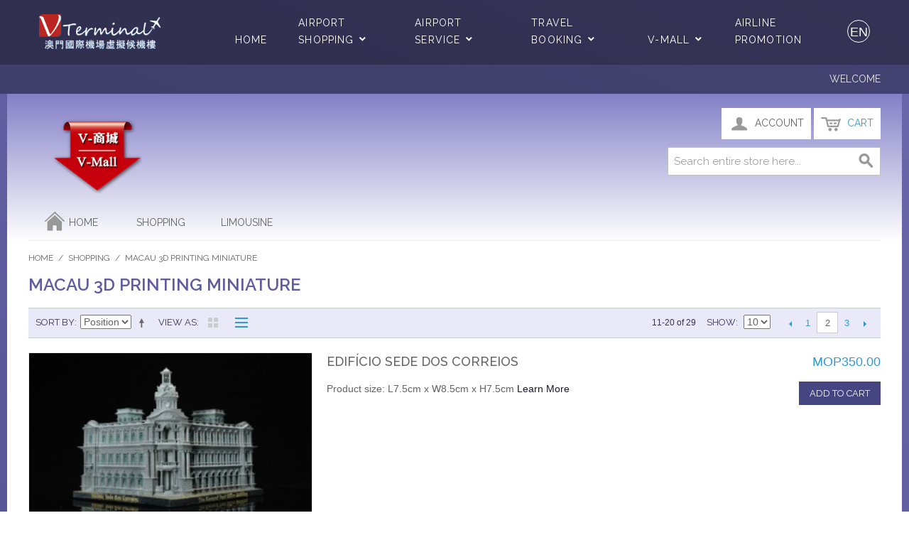

--- FILE ---
content_type: text/html; charset=UTF-8
request_url: https://www.shopping.macau-airport.com/special-offers/shopping/macau-3d-printing-miniature.html?___from_store=special_chinese&___store=special_english&mode=list&p=2
body_size: 111606
content:

<!DOCTYPE html>

<!--[if lt IE 7 ]> <html lang="en" id="top" class="no-js ie6"> <![endif]-->
<!--[if IE 7 ]>    <html lang="en" id="top" class="no-js ie7"> <![endif]-->
<!--[if IE 8 ]>    <html lang="en" id="top" class="no-js ie8"> <![endif]-->
<!--[if IE 9 ]>    <html lang="en" id="top" class="no-js ie9"> <![endif]-->
<!--[if (gt IE 9)|!(IE)]><!--> <html lang="en" id="top" class="no-js"> <!--<![endif]-->

<head>
<meta http-equiv="Content-Type" content="text/html; charset=utf-8" />
<title>Macau 3D Printing Miniature - Shopping</title>
<meta name="description" content="Default Description" />
<meta name="keywords" content="Magento, Varien, E-commerce" />
<meta name="robots" content="INDEX,FOLLOW" />
<meta http-equiv="X-UA-Compatible"  content="IE=edge,chrome=1">
<link rel="icon" href="https://www.shopping.macau-airport.com/dutyfree/media/favicon/default/myico.ico" type="image/x-icon" />
<link rel="shortcut icon" href="https://www.shopping.macau-airport.com/dutyfree/media/favicon/default/myico.ico" type="image/x-icon" />
<!--[if lt IE 7]>
<script type="text/javascript">
//<![CDATA[
    var BLANK_URL = 'https://www.shopping.macau-airport.com/dutyfree/js/blank.html';
    var BLANK_IMG = 'https://www.shopping.macau-airport.com/dutyfree/js/spacer.gif';
//]]>
</script>
<![endif]-->
<link rel="stylesheet" type="text/css" href="https://www.shopping.macau-airport.com/dutyfree/skin/frontend/base/default/virtualterminal/css/common.css" media="all" />
<link rel="stylesheet" type="text/css" href="https://www.shopping.macau-airport.com/dutyfree/skin/frontend/base/default/virtualterminal/css/header.css" media="all" />
<link rel="stylesheet" type="text/css" href="https://www.shopping.macau-airport.com/dutyfree/skin/frontend/base/default/virtualterminal/css/fonts.css" media="all" />
<link rel="stylesheet" type="text/css" href="https://www.shopping.macau-airport.com/dutyfree/skin/frontend/base/default/uitotop/css/uitotop.css" media="all" />
<link rel="stylesheet" type="text/css" href="https://www.shopping.macau-airport.com/dutyfree/skin/frontend/base/default/css/magestore/sociallogin.css" media="print" onload="this.media='all'" />
<link rel="stylesheet" type="text/css" href="https://www.shopping.macau-airport.com/dutyfree/skin/frontend/base/default/css/magestore/mobilesociallogin.css" media="print" onload="this.media='all'" />
<link rel="stylesheet" type="text/css" href="https://www.shopping.macau-airport.com/dutyfree/skin/frontend/base/default/ves_vendors/checkout/styles.css" media="print" onload="this.media='all'" />
<script type="text/javascript" src="https://www.shopping.macau-airport.com/dutyfree/js/prototype/prototype.js"></script>
<script type="text/javascript" src="https://www.shopping.macau-airport.com/dutyfree/js/lib/jquery/jquery-3.7.1.min.js"></script>
<script type="text/javascript" src="https://www.shopping.macau-airport.com/dutyfree/js/lib/jquery/noconflict.js"></script>
<script type="text/javascript" src="https://www.shopping.macau-airport.com/dutyfree/js/lib/ccard.js"></script>
<script type="text/javascript" src="https://www.shopping.macau-airport.com/dutyfree/js/prototype/validation.js"></script>
<script type="text/javascript" src="https://www.shopping.macau-airport.com/dutyfree/js/scriptaculous/builder.js"></script>
<script type="text/javascript" src="https://www.shopping.macau-airport.com/dutyfree/js/scriptaculous/effects.js"></script>
<script type="text/javascript" src="https://www.shopping.macau-airport.com/dutyfree/js/scriptaculous/dragdrop.js"></script>
<script type="text/javascript" src="https://www.shopping.macau-airport.com/dutyfree/js/scriptaculous/controls.js"></script>
<script type="text/javascript" src="https://www.shopping.macau-airport.com/dutyfree/js/scriptaculous/slider.js"></script>
<script type="text/javascript" src="https://www.shopping.macau-airport.com/dutyfree/js/varien/js.js"></script>
<script type="text/javascript" src="https://www.shopping.macau-airport.com/dutyfree/js/varien/form.js"></script>
<script type="text/javascript" src="https://www.shopping.macau-airport.com/dutyfree/js/mage/translate.js"></script>
<script type="text/javascript" src="https://www.shopping.macau-airport.com/dutyfree/js/mage/cookies.js"></script>
<script type="text/javascript" src="https://www.shopping.macau-airport.com/dutyfree/js/virtualterminal/main.js"></script>
<script type="text/javascript" src="https://www.shopping.macau-airport.com/dutyfree/js/magestore/sociallogin/lightbox.js"></script>
<script type="text/javascript" src="https://www.shopping.macau-airport.com/dutyfree/js/magestore/sociallogin/sociallogin.js"></script>
<script type="text/javascript" src="https://www.shopping.macau-airport.com/dutyfree/skin/frontend/special_offer/default/js/lib/modernizr.custom.min.js"></script>
<script type="text/javascript" src="https://www.shopping.macau-airport.com/dutyfree/skin/frontend/special_offer/default/js/lib/selectivizr.js"></script>
<script type="text/javascript" src="https://www.shopping.macau-airport.com/dutyfree/skin/frontend/special_offer/default/js/lib/matchMedia.js"></script>
<script type="text/javascript" src="https://www.shopping.macau-airport.com/dutyfree/skin/frontend/special_offer/default/js/lib/matchMedia.addListener.js"></script>
<script type="text/javascript" src="https://www.shopping.macau-airport.com/dutyfree/skin/frontend/special_offer/default/js/lib/enquire.js"></script>
<script type="text/javascript" src="https://www.shopping.macau-airport.com/dutyfree/skin/frontend/special_offer/default/js/app.js"></script>
<script type="text/javascript" src="https://www.shopping.macau-airport.com/dutyfree/skin/frontend/special_offer/default/js/lib/jquery.cycle2.min.js"></script>
<script type="text/javascript" src="https://www.shopping.macau-airport.com/dutyfree/skin/frontend/special_offer/default/js/lib/jquery.cycle2.swipe.min.js"></script>
<script type="text/javascript" src="https://www.shopping.macau-airport.com/dutyfree/skin/frontend/special_offer/default/js/slideshow.js"></script>
<script type="text/javascript" src="https://www.shopping.macau-airport.com/dutyfree/skin/frontend/special_offer/default/js/lib/imagesloaded.js"></script>
<script type="text/javascript" src="https://www.shopping.macau-airport.com/dutyfree/skin/frontend/base/default/js/uitotop/easing.js"></script>
<script type="text/javascript" src="https://www.shopping.macau-airport.com/dutyfree/skin/frontend/base/default/js/uitotop/uitotop.js"></script>
<script type="text/javascript" src="https://www.shopping.macau-airport.com/dutyfree/skin/frontend/special_offer/default/js/minicart.js"></script>
<script type="text/javascript" src="https://www.shopping.macau-airport.com/dutyfree/skin/frontend/base/default/js/msrp.js"></script>
<script type="text/javascript" src="https://www.shopping.macau-airport.com/dutyfree/skin/frontend/special_offer/default/js/msrp_rwd.js"></script>
<script type="text/javascript" src="https://www.shopping.macau-airport.com/dutyfree/skin/frontend/special_offer/default/js/configurableswatches/product-media.js"></script>
<script type="text/javascript" src="https://www.shopping.macau-airport.com/dutyfree/skin/frontend/special_offer/default/js/configurableswatches/swatches-list.js"></script>
<link rel="stylesheet" href="//fonts.googleapis.com/css?family=Raleway:300,400,500,700,600" />
<link rel="canonical" href="https://www.shopping.macau-airport.com/special-offers/shopping/macau-3d-printing-miniature.html" />
<!--[if  (lte IE 8) & (!IEMobile)]>
<link rel="stylesheet" type="text/css" href="https://www.shopping.macau-airport.com/dutyfree/skin/frontend/special_offer/default/css/styles-ie8.css" media="all" />
<link rel="stylesheet" type="text/css" href="https://www.shopping.macau-airport.com/dutyfree/skin/frontend/special_offer/default/css/madisonisland-ie8.css" media="all" />
<![endif]-->
<!--[if (gte IE 9) | (IEMobile)]><!-->
<link rel="stylesheet" type="text/css" href="https://www.shopping.macau-airport.com/dutyfree/skin/frontend/special_offer/default/css/styles.css" media="all" />
<link rel="stylesheet" type="text/css" href="https://www.shopping.macau-airport.com/dutyfree/skin/frontend/special_offer/default/css/madisonisland.css" media="all" />
<link rel="stylesheet" type="text/css" href="https://www.shopping.macau-airport.com/dutyfree/skin/frontend/base/default/css/all.css" media="all" />
<!--<![endif]-->

<script type="text/javascript">
//<![CDATA[
Mage.Cookies.path     = '/';
Mage.Cookies.domain   = '.www.shopping.macau-airport.com';
//]]>
</script>
<meta name="viewport" content="initial-scale=1.0, width=device-width" />

<script type="text/javascript">
//<![CDATA[
optionalZipCountries = ["HK","IE","MO","PA"];
//]]>
</script>



<script type="text/javascript">//<![CDATA[
        var Translator = new Translate({"Complete":"Complete;"});
        //]]></script></head>
<body class=" catalog-category-view categorypath-shopping-macau-3d-printing-miniature-html category-macau-3d-printing-miniature">
<div class="wrapper">
    
<noscript>
<div class="global-site-notice noscript">
  <div class="notice-inner">
    <p> <strong>JavaScript seems to be disabled in your browser.</strong><br />
      You must have JavaScript enabled in your browser to utilize the functionality of this website. </p>
  </div>
</div>
</noscript>

<!--header s-->
<style>
.sub-ziyouxing {
    display: none;
    left: -820px;
}
.vtr_header .nav-list>li:last-child>a {
    left: 20px;
}


.sub-shopping {
    left: -700px;
}
/*  begin here  */

.rd-navbar-outer {
    position: relative;
    z-index: 1080;
}


.rd-navbar-outer {
    position: relative;
    z-index: 1080;
}

user agent stylesheet
section {
    display: block;
}


header {
    display: block;
}

div {
    display: block;
}
.bg-gray-700 .rd-navbar-minimal.rd-navbar-static{
  background-color: transparent;
}

.rd-navbar-minimal.rd-navbar-static {
    border-bottom: 1px solid transparent;
}

.rd-navbar-static {
    display: block;
}

.rd-navbar
{
    transition: 0.35s all cubic-bezier(0.65, 0.05, 0.36, 1);
}

header * {
    box-sizing: border-box;
}

.context-dark .rd-navbar-toggle{
    /*display: inline-block;*/
    position: relative;
    width: 40px;
    height: 40px;
    line-height: 40px;
    cursor: pointer;
    color: #fff;
    display: none;
	background-color: transparent;
    border: none;
}

button {
    appearance: auto;
    writing-mode: horizontal-tb !important;
    font-style: ;
    font-variant-ligatures: ;
    font-variant-caps: ;
    font-variant-numeric: ;
    font-variant-east-asian: ;
    font-weight: ;
    font-stretch: ;
    font-size: ;
    font-family: ;
    text-rendering: auto;
    color: -internal-light-dark(black, white);
    letter-spacing: normal;
    word-spacing: normal;
    line-height: normal;
    text-transform: none;
    text-indent: 0px;
    text-shadow: none;
    display: inline-block;
    text-align: center;
    align-items: flex-start;
    margin: 0em;
    padding: 1px 6px;
    
}

header a, header a:focus, header a:active {
    color: #fa9046;
}

header a, header a:focus, header a:active, header a:hover {
    text-decoration: none;
}
header a {
    transition: all .3s ease-in-out;
}




.rd-navbar-minimal.rd-navbar-static .rd-navbar-brand img {
    width: auto;
    height: auto;
    max-width: 246px;
    max-height: 50px;
}



user agent stylesheet
ul {
    display: block;
    list-style-type: disc;
    margin-block-start: 1em;
    margin-block-end: 1em;
    margin-inline-start: 0px;
    margin-inline-end: 0px;
    padding-inline-start: 40px;
}
.rd-navbar-static .rd-nav-item {
    display: inline-block;
}

user agent stylesheet
li {
    display: list-item;
    text-align: -webkit-match-parent;
}

user agent stylesheet
ul {
    list-style-type: disc;
}

ul.rd-navbar-nav{
    list-style: none;
    padding: 0;
    margin: 0;
}

@media (min-width: 1200px)
.rd-navbar-static .rd-nav-item+.rd-nav-item {
    margin-left: 40px;
    max-width: 120px;
}
.rd-navbar-static .rd-nav-item+.rd-nav-item {
    margin-left: 20px;
}
.rd-navbar-static .rd-navbar--has-dropdown {
    position: relative;
}

.bg-gray-700 .rd-navbar-minimal.rd-navbar-static .rd-nav-item.active .rd-nav-link{
	color: #fdcca9;
}

.rd-navbar-static .rd-nav-item.active .rd-nav-link {
    color: #fa9046;
    background: transparent;
}

.bg-gray-700 .rd-navbar-minimal .rd-nav-link{
    color: #fff;
}



.rd-nav-link {
    /*font: 400 15px/20px "Ubuntu", -apple-system, BlinkMacSystemFont, "Segoe UI", Roboto, "Helvetica Neue", Arial, sans-serif; */
	font-weight: 400;
	font-size:14px;
    letter-spacing: .08em;
    text-transform: uppercase;
}



.rd-navbar-static .rd-nav-item>.rd-navbar-submenu-toggle::before {
    position: relative;
    display: inline-block;
    transition: .22s;
    content: '\f236';
}

.rd-navbar-static .rd-nav-item>.rd-navbar-submenu-toggle:hover::before{
    transform: rotate(180deg);
}


@media (min-width: 1200px)
.rd-navbar-minimal.rd-navbar-static .rd-menu {
    margin-top: 34px;
}

.rd-navbar-static .rd-navbar-dropdown {
    position: absolute;
    left: 0;
    width: 290px;
    background: #29293a;
    z-index: 501;
}
.rd-navbar-static .rd-navbar--has-dropdown .rd-menu {
    position: absolute;
    z-index: 15;
    display: block;
    padding: 16px 27px;
    margin-top: 36px;
    margin-left: -27px;
    visibility: hidden;
    opacity: 0;
	transition: 0.1s 0.5s;
    text-align: left;
    box-shadow: 0 5px 10px 1px rgb(20 20 28 / 30%);
    border-radius: 6px;
    transform: translate3d(0, 30px, 0);
	top:22px;
}





.rd-navbar-static *+.rd-navbar-search {
    margin-left: 38px;
	
}
.rd-navbar-search {
    position: relative;
    display: inline-flex;
}

 .bg-gray-700 .rd-navbar-minimal .rd-navbar-search-toggle{
    color: #fff;
}

.rd-navbar-search-toggle {
    background: none;
    border: none;
    display: inline-block;
    padding: 0;
    outline: none;
    outline-offset: 0;
    cursor: pointer;
    -webkit-appearance: none;
}

button {
    font-style: ;
    font-variant-ligatures: ;
    font-variant-caps: ;
    font-variant-numeric: ;
    font-variant-east-asian: ;
    font-weight: ;
    font-stretch: ;
    font-size: ;
    font-family: ;
}

.lan-select-div {
    display: none;
    /*position: fixed;*/
    background: #29293a;
    color: #fff;
    font-size: 14px;
    padding: 10px;
    line-height: 2;
    margin-top: 40px;
	position: absolute;
    width: 95px;
}

.bg-gray-700 a {
    color: inherit;
}


.lan-select-div .lan-active a {
    color: #fa9046;
}

.rd-navbar-minimal.rd-navbar-static .rd-navbar-main-element {
    position: relative;
    display: flex;
    align-items: center;
    justify-content: space-between;
    min-width: 690px;
	margin-top:-2px
}

.rd-navbar-minimal.rd-navbar-static .rd-navbar-main {
    position: relative;
    display: flex;
    align-items: center;
    justify-content: space-between;
    /*max-width: 1170px;*/
    padding: 20px 0;
    margin-left: auto;
    margin-right: auto;
}

.rd-navbar-static .rd-nav-item .rd-nav-link:hover+.rd-navbar-submenu-toggle::before {
		transform: rotate(180deg);
}


.rd-navbar-static .rd-nav-item span.rd-navbar-submenu-toggle:hover {
		transform: rotate(180deg);
}



.bg-gray-700 .rd-navbar-minimal.rd-navbar-static .rd-nav-link:hover~.rd-navbar-submenu-toggle {
	    color: #fdcca9;
}


.rd-navbar-static .rd-nav-item>.rd-navbar-submenu-toggle {
    /*margin-left: 4px;*/
    font-family: "Material Design Icons";
    font-size: 16px;
    cursor: pointer;
}




.bg-gray-700 .rd-navbar-minimal .rd-navbar-submenu-toggle{
	 color: #fff;
}


 .bg-gray-700 .rd-navbar-minimal.rd-navbar-static .rd-nav-item.focus .rd-nav-link, .bg-gray-700 .rd-navbar-minimal.rd-navbar-static .rd-nav-link:hover,
{
    color: #fdcca9;
}
.rd-navbar-static .rd-nav-item.focus .rd-nav-link, .rd-navbar-static .rd-nav-item.opened .rd-nav-link {
    color: #fa9046;
    background: transparent;
}
.bg-gray-700 .rd-navbar-minimal.rd-navbar-static .rd-nav-link:hover{
    color: #fdcca9;;
}

.rd-navbar-static .rd-nav-link {
    position: relative;
    display: inline;
    color: #29293a;
    transition: .25s;
	line-height:24px;
	
}

.rd-navbar-static .rd-nav-link:hover {
    color: #fa9046;
}

.rd-navbar-static .rd-navbar-dropdown li>a:hover {
    left: -13px;
    padding-left: 18px;
    padding-right: 0;
}



.rd-navbar-static .rd-navbar-dropdown li>a {
    transition: all .2s ease-in-out;
}

.rd-navbar-static .rd-navbar-dropdown li>a {
    position: relative;
    left: -13px;
    display: flex;
    padding: 4px 18px 4px 0;
    text-align: left;
}

.rd-navbar-static .rd-navbar-submenu.focus>.rd-menu, .rd-navbar-static .rd-navbar-submenu.opened>.rd-menu {
    opacity: 1;
    visibility: visible;
    transform: translate3d(0, 0, 0);
}

.rd-navbar-static .rd-navbar-dropdown li>a:hover::before, .rd-navbar-static .rd-megamenu-list li.focus>a::before, .rd-navbar-static .rd-megamenu-list li.opened>a::before, .rd-navbar-static .rd-megamenu-list li>a:hover::before {
    left: -7px;
    opacity: 1;
    visibility: visible;
}


.rd-navbar-static .rd-navbar-dropdown li>a::before, .rd-navbar-static .rd-megamenu-list li>a, .rd-navbar-static .rd-megamenu-list li>a::before {
    transition: all .2s ease-in-out;
}

.rd-navbar-static .rd-navbar-submenu.opened>.rd-menu {
    opacity: 1;
    visibility: visible;
    transform: translate3d(0, 0, 0);
}
@media (min-width: 1200px)
.rd-navbar-minimal.rd-navbar-static .rd-menu {
    margin-top: 34px;
}
.rd-navbar-static .rd-navbar-dropdown {
    position: absolute;
    left: 0;
    width: 290px;
    background: #29293a;
    z-index: 501;
}

.rd-navbar-wrap, .rd-navbar, .rd-menu, .rd-navbar-nav, .rd-navbar-panel, .rd-navbar-static .rd-menu, .rd-navbar-fixed .rd-navbar-nav-wrap, .rd-navbar-fixed .rd-navbar-submenu {
    transition: 0.35s all cubic-bezier(0.65, 0.05, 0.36, 1);
}

.rd-navbar-static .rd-navbar-submenu.focus>.rd-menu, .rd-navbar-static .rd-navbar-submenu.opened>.rd-menu {
    opacity: 1;
    visibility: visible;
    transform: translate3d(0, 0, 0);
}


li.rd-navbar--has-dropdown:hover ul.rd-menu {
	opacity: 1;
    visibility: visible;
    transform: translate3d(0, 0, 0);
}

.rd-navbar-static .rd-navbar-dropdown li>a::before, .rd-navbar-static .rd-megamenu-list li>a::before {
    position: relative;
    top: -1px;
    left: -6px;
    display: inline-block;
    content: '\f238';
    font-family: 'Material Design Icons';
    font-size: inherit;
    line-height: inherit;
    color: #fff;
    opacity: 0;
    visibility: hidden;
}
.rd-navbar-static .rd-navbar-dropdown li>a{
    color: #fff;
}

.rd-navbar-minimal.rd-navbar-static .rd-navbar-main-element {
    position: relative;
    display: flex;
    align-items: center;
    justify-content: space-between;
    min-width: 690px;
}

.rd-navbar-minimal.rd-navbar-static .rd-navbar-main-element {
    position: relative;
    display: flex;
    align-items: center;
    justify-content: space-between;
    min-width: 690px;
}

.rd-navbar-minimal.rd-navbar-static .rd-navbar-main-outer {
    padding-left: 15px;
    padding-right: 15px;
}
.rd-navbar-outer {
    position: relative;
    z-index: 1080;
}

.rd-navbar-static .rd-nav-item>.rd-navbar-submenu-toggle:hover {
    color: #fa9046;
}

.rd-navbar-static .rd-navbar-search-toggle span {
    display: inline-block;
    position: relative;
    width: 32px;
    height: 32px;
    font-size: 26px;
    line-height: 32px;
    text-align: center;
    cursor: pointer;
    background: none;
    border: none;
    outline: none;
    padding: 0;
	font-family: "Ubuntu", -apple-system, BlinkMacSystemFont, "Segoe UI", Roboto, "Helvetica Neue", Arial, sans-serif, 微软雅黑;
	font-weight: 300;
}


@media (min-width: 1200px) {
		.rd-navbar-static .rd-nav-item+.rd-nav-item {
			margin-left: 40px;
			max-width: 120px;
		}
}

@media (min-width: 1200px)
.lan-select-div {
    
   /* position: fixed;*/
    right: 10px;
    background: #29293a;
    color: #fff;
    font-size: 14px;
    padding: 10px;
    line-height: 2;
    margin-top: 40px;
	position: absolute;
    width: 95px;
}

@media (max-width:1199px){
  section.page-header-navbar{
     display:none;
  }
}



.header-language-background {
	/*background-color: #22607f;*/
	/*background-color: #4b8ec3;*/
	background-color: #452054;
}
.vt-header-all{
	background: rgba(0, 0, 0, 0.5)
}

.rd-navbar-submenu  .fa, .rd-navbar-submenu .fas {
    font-family: 'Font Awesome 5 Free';
    font-weight: 900;
	font-style: normal;
	font-variant: normal;
	text-rendering: auto;
	line-height: 1;
}

/* for plane */
.mob-picture {
    width: 100%;
    height: 40px;
    background: url("https://www.shopping.macau-airport.com/dutyfree/skin/frontend/base/default/virtualterminal/img-head&foot/mobile_plane_background.png");
    background-repeat: no-repeat;
    margin-bottom: 10px;
    background-size: 100% 100%;
    z-index: 1;
}
.mob-container {
    overflow: hidden;
	
}
.mob-picture img {
    vertical-align: middle;
    height: 40px;
    animation: planemove 5s infinite;
    -webkit-animation: planemove 4s infinite;
    animation-fill-mode: forwards;
    animation-timing-function: ease-in;
    margin-left: -60px;
}



.mob-picture .mob-part {
    bottom: 0;
    width: 100%;
    height: 0.06rem;
    background-color: rgba(255,255,255,0.4);
    box-shadow: 0 -0.01rem 0.04rem #ccc;
}

.mob-abs {
    position: absolute;
}
rel {
    position: relative;
}
div {
    display: block;
}


/* Chrome, Safari, Opera */
@-webkit-keyframes planemove {
	100% {margin-left: 100%;}
}

/* Standard syntax */
@keyframes planemove {
	100% {margin-left: 100%;}
}
/*
.mob-container{
		display: none;
	}
*/
@media (min-width: 1200px){
	.mob-container{
		display: none;
	}
}
@media only screen and (max-width: 771px){
	.logo .small {
	  display: block;
	  margin-top: -25px;
	}
}

/* end for plane */
</style>





  
<!-- header english start -->

<style>

.rd-navbar-static .rd-menu {
    top:33px;
}

.rd-navbar-static .rd-navbar--has-dropdown .rd-menu {
     top:33px;
}

.rd-navbar-static .rd-nav-item>.rd-navbar-submenu-toggle {
    margin-left: 4px;
    font-family: "Material Design Icons";
    font-size: 16px;
    cursor: pointer;
}


</style>


  <!--头部主体 s-->
<!--<section class="section page-header-navbar rd-navbar-outer jumbotron-classic bg-gray-700" style="/*background-color: #184256;*/ background: url(https://www.shopping.macau-airport.com/dutyfree/skin/frontend/base/default/virtualterminal/img-head&foot/bg_page.jpg) no-repeat;">
-->
<section class="section page-header-navbar rd-navbar-outer jumbotron-classic bg-gray-700" style="/*background: #2f2e4e;*/">

<div class="vt-header-all">  
<header class="section page-header"><!-- RD Navbar-->
      <div class="rd-navbar-wrap" style="min-width: 800px; height: 90.8px;">
      <nav class="rd-navbar rd-navbar-minimal rd-navbar-minimal-wide rd-navbar-original rd-navbar-static" >
          <div class="rd-navbar-main-outer">
            <div class="rd-navbar-main"><!-- RD Navbar Panel-->
              <div class="rd-navbar-panel">               
               <a class="rd-navbar-brand" href="https://www.ebiz.macau-airport.com/index.html?lang=en"><img src="https://www.shopping.macau-airport.com/dutyfree/skin/frontend/base/default/virtualterminal/img-head&foot/white-logo.png"  alt="" width="246" height="44" srcset="https://www.shopping.macau-airport.com/dutyfree/skin/frontend/base/default/virtualterminal/img-head&foot/white-logo.png 2x"></a></div>
              <div class="rd-navbar-main-element">
                <div class="rd-navbar-nav-wrap toggle-original-elements"><!-- RD Navbar Nav-->
                  <ul class="rd-navbar-nav">
                    <li class="rd-nav-item "><a class="rd-nav-link" href="https://www.ebiz.macau-airport.com/index.html?lang=en">Home</a></li>
                    <li class="rd-nav-item rd-navbar--has-dropdown rd-navbar-submenu"><a class="rd-nav-link" href="#">Airport Shopping</a><span class="rd-navbar-submenu-toggle fa"> </span>
                      <ul class="rd-menu rd-navbar-dropdown">
                        
    
					
				    
                              
						<li class="rd-dropdown-item"><a class="rd-dropdown-link" href="https://www.shopping.macau-airport.com/goodshop/?___store=goodshop_english">Macau Good Shop  </a></li>
				 
 
                      </ul>
					</li>
                    <li class="rd-nav-item rd-navbar--has-dropdown rd-navbar-submenu"><a class="rd-nav-link" href="#">Airport Service</a><span class="rd-navbar-submenu-toggle fa"> </span><!-- RD Navbar Dropdown-->
                      <ul class="rd-menu rd-navbar-dropdown">
 
						<li class="rd-dropdown-item"><a class="rd-dropdown-link" href="https://www.ebiz.macau-airport.com/meetandgreet/index.html?lang=en">Meet & Greet Service</a></li>
						<li class="rd-dropdown-item"><a class="rd-dropdown-link" href="https://www.ebiz.macau-airport.com/lounge/index.html?lang=en}">Plaza Premium Lounge</a></li>
						<li class="rd-dropdown-item"><a class="rd-dropdown-link" href="https://www.ebiz.macau-airport.com/loungeFirst/index.html?lang=en}">Plaza Premium First</a></li>
						<li class="rd-dropdown-item"><a class="rd-dropdown-link" href="https://www.ebiz.macau-airport.com/limousine/index.html?lang=en">Limousine Service</a></li>
						<li class="rd-dropdown-item"><a class="rd-dropdown-link" href="https://www.ebiz.macau-airport.com/expresslink/index.html?lang=en">Express Link</a></li>
					 
					 
						<li class="rd-dropdown-item"><a class="rd-dropdown-link" target="_blank" href="https://www.macau-airport.com/en/passenger-guide/web-check-in">Web check-in</a></li>
						 				 
					 					 
					 <!--   <li class="rd-dropdown-item"><a class="rd-dropdown-link" href="https://www.ebiz.macau-airport.com/luggagent/macau.html?lang=en">Luggage Delivery Service</a></li> -->
 		
                      </ul>
					    
  
                    </li>
                    <li class="rd-nav-item rd-navbar--has-dropdown rd-navbar-submenu"><a class="rd-nav-link" href="#">Travel Booking</a><span class="rd-navbar-submenu-toggle fa"> </span><!-- RD Navbar Dropdown-->
                      <ul class="rd-menu rd-navbar-dropdown">

						<li class="rd-dropdown-item"><a class="rd-dropdown-link" href="https://www.ebiz.macau-airport.com//ticket?lang=en"> Flight</a></li>
						<li class="rd-dropdown-item"><a class="rd-dropdown-link" href="https://www.ebiz.macau-airport.com//hotel/index.html?lang=en">Hotels</a></li>
        
						<li class="rd-dropdown-item"><a class="rd-dropdown-link" href="https://www.ebiz.macau-airport.com//insurance/index.html?lang=en">Travel Insurance</a></li>
						<li class="rd-dropdown-item"><a class="rd-dropdown-link" href="https://www.ebiz.macau-airport.com//klook/index.html?lang=en">Airport Transfers</a></li>
						<li class="rd-dropdown-item"><a class="rd-dropdown-link" href="https://www.ebiz.macau-airport.com//luggagent/globals.html?lang=en">Luggage Delivery Service</a></li>
						<li class="rd-dropdown-item"><a class="rd-dropdown-link" href="https://www.ebiz.macau-airport.com//trip/index.html?lang=en">Trains</a></li>
                      </ul>
                    </li>
    
                    <li class="rd-nav-item rd-navbar--has-dropdown rd-navbar-submenu"><a class="rd-nav-link" href="#">V-Mall</a><span class="rd-navbar-submenu-toggle fa"> </span><!-- RD Navbar Megamenu-->
                      <ul class="rd-menu rd-navbar-dropdown focus" style=" top: 10px;">
	    
						<li class="rd-dropdown-item"><a class="rd-dropdown-link" href="https://www.shopping.macau-airport.com/special-offers/catalog/category/view/s/limousine/id/111/?___store=special_english">Limousine Service </a></li>
						<li class="rd-dropdown-item"><a class="rd-dropdown-link" href="https://www.shopping.macau-airport.com/special-offers/catalog/category/view/id/80/?___store=special_english">Shopping</a></li>
						<!--
						<li class="rd-dropdown-item"><a class="rd-dropdown-link" href="https://www.shopping.macau-airport.com/special-offers/catalog/category/view/id/81/?___store=special_english">Experiences</a></li>
						<li class="rd-dropdown-item"><a class="rd-dropdown-link" href="https://www.shopping.macau-airport.com/special-offers/specialoffers.html/?___store=special_english">Special Offers</a></li>
					
					    <li class="rd-dropdown-item"><a class="rd-dropdown-link" href="https://www.shopping.macau-airport.com/special-offers/restaurant.html/?___store=special_english">Dining</a></li>    
			 		  -->
                      </ul>
                    </li>
                    <li class="rd-nav-item"><a class="rd-nav-link" href="https://www.ebiz.macau-airport.com//airline/index.html?lang=en">AIRLINE PROMOTION</a></li>
					
                  </ul>
				  
                </div>
                <!-- RD Navbar Search-->
                <div class="rd-navbar-search" id="rd-navbar-lan">
                  <button class="rd-navbar-search-toggle rd-navbar-fixed-element-2 toggle-original" data-rd-navbar-toggle="#rd-navbar-search-1">
					<span style="border: 1px solid #fff; border-radius: 50%;display: block;font-size:18px;" >
					   EN		
					</span>
				  </button>
                  <div class="lan-select-div">
				 
							<div class="lan-active"><a href="https://www.shopping.macau-airport.com/special-offers/shopping/macau-3d-printing-miniature.html?___from_store=special_english&amp;___store=special_english&amp;mode=list&amp;p=2">English</a></div>	 
							<div ><a href="https://www.shopping.macau-airport.com/special-offers/shopping/macau-3d-printing-miniature.html?___store=special_chinese&amp;___from_store=special_english&amp;mode=list&amp;p=2">繁体中文</a></div>	 
 
				  </div>
                </div>
              </div>
            </div>
          </div>
        </nav>
      </div>
    </header>
</div>	
<script>

	$j(".rd-nav-item").hover(function () {
		$j(this).toggleClass("active");
	});

	$j("#rd-navbar-lan").click(function(){
		$j(".lan-select-div").toggle();
	})
</script>
	
</section>
  <!--头部主体 s-->

<!--手机版导航-->
<div class="mob-header">
  <div class="mob-logo"><a href="https://www.ebiz.macau-airport.com/mobile/?lang=en" title=""></a></div>
  <div class="mob-nav"></div>
</div>
<div class="mob-container mob-vip-intro rel"> 
  <div class="mob-picture rel">
	<img src="https://www.shopping.macau-airport.com/dutyfree/skin/frontend/base/default/virtualterminal/img-head&foot/mobile-plane.png">
	<div class="mob-part mob-abs"></div>
  </div>
</div>

<nav class="mob-nav-list">
  <div class="mob-nav-back"></div>
  <div class="mob-nav-back-block"></div>
  <dl>
    <dt><a href="https://www.shopping.macau-airport.com/special-offers/shopping/macau-3d-printing-miniature.html?___store=special_chinese&amp;___from_store=special_english&amp;mode=list&amp;p=2">繁體中文</a><a class="mob-active" href="https://www.shopping.macau-airport.com/special-offers/shopping/macau-3d-printing-miniature.html?___from_store=special_english&amp;___store=special_english&amp;mode=list&amp;p=2">English</a></dt>
     <dd><a href="javascript:void(0);">Airport Shopping</a>
			<ul class="mob-subnav-list" >
				
				<li ><a href="https://www.shopping.macau-airport.com/goodshop/?___store=goodshop_english">Macau Good Shop</a></li>
		  </ul>
	 </dd>
	
	<dd><a href="javascript:void(0);">Airport Service</a>
      <ul class="mob-subnav-list">
        
        <li ><a href="https://www.ebiz.macau-airport.com/mobile/meetandgreet/index.html?lang=en">Meet & Greet Service</a></li>
		
          <li ><a href="https://www.ebiz.macau-airport.com/mobile/lounge/index.html?lang=en">Plaza Premium Lounge</a></li>
		   <li ><a href="https://www.ebiz.macau-airport.com/mobile/loungeFirst/index.html?lang=en">Plaza Premium First</a></li>
        <li ><a href="https://www.ebiz.macau-airport.com/mobile/limousine/index.html?lang=en  
">Limousine Service</a></li>
        <li ><a href="https://www.ebiz.macau-airport.com/mobile/expresslink/index.html?lang=en  
    ">Express Link</a></li>
        <li ><a href="https://www.macau-airport.com/en/passenger-guide/web-check-in">Web check-in</a></li>
        <!-- <li ><a href="https://www.ebiz.macau-airport.com/mobile/luggagent/macau.html?lang=en  
">Luggage Delivery Service</a></li> -->
      </ul>
    </dd>
   
     <dd><a href="javascript:void(0);">Travel Booking</a>
      <ul class="mob-subnav-list">
          <li ><a href="https://www.ebiz.macau-airport.com/mobile/ticket/index.html?lang=en 
">Flight</a></li>
			<li ><a href="https://www.ebiz.macau-airport.com/mobile/hotel/index.html?lang=en 
">Hotels</a></li>
          
			<li ><a href="https://www.ebiz.macau-airport.com/mobile/insurance/index.html?lang=en">Travel Insurance</a></li>
         <li ><a href="https://www.ebiz.macau-airport.com/mobile/klook/index.html?lang=en">Airport Transfers</a></li>
           <li ><a href="https://www.ebiz.macau-airport.com/mobile/luggagent/globals.html?lang=en  
">Luggage Delivery Service</a></li>  
	<li ><a href="https://www.ebiz.macau-airport.com/mobile/trip/index.html?lang=en">Trains</a></li>    
      </ul>
    </dd>
   
    <dd><a href="#">V-Mall</a>
          <p></p>
          <span></span>
           <ul class="mob-subnav-list">
          
			<li class="nav-limousine"><a href="https://www.shopping.macau-airport.com/special-offers/catalog/category/view/s/limousine/id/111/?___store=special_english">Limousine Service</a></li>		
            <li ><a href="https://www.shopping.macau-airport.com/special-offers/catalog/category/view/id/80/?___store=special_english">Shopping</a></li>
			<!--            
		   <li ><a href="https://www.shopping.macau-airport.com/special-offers/catalog/category/view/id/81/?___store=special_english">Experiences</a></li>
            
          <li > <a href="https://www.shopping.macau-airport.com/special-offers/specialoffers.html/?___store=special_english">Special Offers</a></li>
         
           
		      <li ><a href="https://www.shopping.macau-airport.com/special-offers/restaurant.html/?___store=special_english">Dining</a></li>
		  -->	  
          </ul>
        
         </dd>
          <dd><a href="https://www.ebiz.macau-airport.com/mobile/airline/index.html?lang=en">Airline Promotion</a></dd>
   		    <dd>&nbsp;</dd>
  </dl>
</nav>
<!--手机版导航 End-->
<!-- header english end -->
<!--header e-->
    <div class="page">
        
<div class="header-language-background">
    <div class="header-language-container">
       <!--
        <div class="store-language-container">
                    </div>
     -->
        <div class="store-switcher-upper">
                  </div>
		
		      
       
        <p class="welcome-msg">Welcome </p>
    </div>
</div>

<header id="header" class="page-header">
    <div class="page-header-container">
        <a class="logo" href="https://www.shopping.macau-airport.com/special-offers/">
            <img src="https://www.shopping.macau-airport.com/dutyfree/skin/frontend/special_offer/default/images/media/logo.png" alt="Madison Island" class="large" />
            <img src="https://www.shopping.macau-airport.com/dutyfree/skin/frontend/special_offer/default/images/media/logo_small.png" alt="Madison Island" class="small" />
        </a>
       
               <!-- <div class="store-language-container"></div> -->
       
       <div class="store-switcher-upper-right">
                  </div>
       
        <!-- Skip Links -->

        <div class="skip-links">
            <a href="#header-nav" class="skip-link skip-nav">
               <span class="icon lob-hide"></span>
               <span class="label lob-show" >Menu</span>
            </a>

            <a href="#header-search" class="skip-link skip-search">
                <span class="icon lob-hide"></span>
                <span class="label lob-show" >Search</span>
            </a>
           
            <div class="account-cart-wrapper">
            
                <a href="https://www.shopping.macau-airport.com/special-offers/customer/account/" data-target-element="#header-account" class="skip-link skip-account">
                    <span class="icon lob-hide"></span>
                    <span class="label lob-show" >Account</span>
                </a>

                <!-- Cart -->

                <div class="header-minicart">
                    

<a href="https://www.shopping.macau-airport.com/special-offers/checkout/cart/" data-target-element="#header-cart" class="skip-link skip-cart  no-count">
   <span class="icon lob-hide"></span>
   <span class="label lob-show" >Cart</span>
    <span class="count">0</span>
</a>

<div id="header-cart" class="block block-cart skip-content">
    
<div id="minicart-error-message" class="minicart-message"></div>
<div id="minicart-success-message" class="minicart-message"></div>

<div class="minicart-wrapper">

    <p class="block-subtitle">
        Recently added item(s)        <a class="close skip-link-close" href="#" title="Close">&times;</a>
    </p>

                    <p class="empty">You have no items in your shopping cart.</p>

    </div>
</div>
                </div>
            </div>
            

        </div>

        <!-- Navigation -->

        <div id="header-nav" class="skip-content">
            
    <nav id="nav">
        <ol class="nav-primary">
       <li class="level0"><a class="level0" href="https://www.shopping.macau-airport.com/special-offers/"><span class="icon_menu_home"></span>Home</a></li>
<!-- NEW HOME LINK -->
            <li  class="level0 nav-1 first active parent"><a href="https://www.shopping.macau-airport.com/special-offers/shopping.html" class="level0 has-children">Shopping</a><ul class="level0"><li  class="level1 nav-1-1 first parent"><a href="https://www.shopping.macau-airport.com/special-offers/shopping/souvenirs.html" class="level1 has-children">Souvenirs </a><ul class="level1"><li  class="level2 nav-1-1-1 first"><a href="https://www.shopping.macau-airport.com/special-offers/shopping/souvenirs/luggage-tools.html" class="level2 ">Luggage Tools</a></li><li  class="level2 nav-1-1-2"><a href="https://www.shopping.macau-airport.com/special-offers/shopping/souvenirs/metal-key-rings.html" class="level2 ">Metal Key Rings</a></li><li  class="level2 nav-1-1-3"><a href="https://www.shopping.macau-airport.com/special-offers/shopping/souvenirs/mirrors.html" class="level2 ">Mirrors</a></li><li  class="level2 nav-1-1-4"><a href="https://www.shopping.macau-airport.com/special-offers/shopping/souvenirs/coasters.html" class="level2 ">Coasters</a></li><li  class="level2 nav-1-1-5"><a href="https://www.shopping.macau-airport.com/special-offers/shopping/souvenirs/magnet-stickers.html" class="level2 ">Magnetic Stickers</a></li><li  class="level2 nav-1-1-6"><a href="https://www.shopping.macau-airport.com/special-offers/shopping/souvenirs/bags.html" class="level2 ">Bags</a></li><li  class="level2 nav-1-1-7"><a href="https://www.shopping.macau-airport.com/special-offers/shopping/souvenirs/decorations.html" class="level2 ">Decorations</a></li><li  class="level2 nav-1-1-8 last"><a href="https://www.shopping.macau-airport.com/special-offers/shopping/souvenirs/t-shirts.html" class="level2 ">T-Shirts</a></li></ul></li><li  class="level1 nav-1-2"><a href="https://www.shopping.macau-airport.com/special-offers/shopping/portuguese-sardines.html" class="level1 ">Portuguese Sardines</a></li><li  class="level1 nav-1-3 active"><a href="https://www.shopping.macau-airport.com/special-offers/shopping/macau-3d-printing-miniature.html" class="level1 ">Macau 3D Printing Miniature</a></li><li  class="level1 nav-1-4"><a href="https://www.shopping.macau-airport.com/special-offers/shopping/portuguese-style-products.html" class="level1 ">Portuguese style products</a></li><li  class="level1 nav-1-5 last"><a href="https://www.shopping.macau-airport.com/special-offers/shopping/health-supplements.html" class="level1 ">Health Supplements</a></li></ul></li><li  class="level0 nav-2 last parent"><a href="https://www.shopping.macau-airport.com/special-offers/limousine.html" class="level0 has-children">Limousine</a><ul class="level0"><li  class="level1 nav-2-1 first"><a href="https://www.shopping.macau-airport.com/special-offers/limousine/macau-car-hire.html" class="level1 ">Macau Car Hire</a></li><li  class="level1 nav-2-2"><a href="https://www.shopping.macau-airport.com/special-offers/limousine/cross-border-car-hire.html" class="level1 ">Cross Border Car Hire</a></li><li  class="level1 nav-2-3 last"><a href="https://www.shopping.macau-airport.com/special-offers/limousine/macau-hk.html" class="level1 ">Macau – HK</a></li></ul></li>        </ol>
    </nav>
        </div>

        <!-- Search -->

        <div id="header-search" class="skip-content">
            
<form id="search_mini_form" action="https://www.shopping.macau-airport.com/special-offers/catalogsearch/result/" method="get">
    <div class="input-box">
        <label for="search">Search:</label>
        <input id="search" type="search" name="q" value="" class="input-text required-entry" maxlength="128" placeholder="Search entire store here..." />
        <button type="submit" title="Search" class="button search-button"><span><span>Search</span></span></button>
    </div>

    <div id="search_autocomplete" class="search-autocomplete"></div>
    <script type="text/javascript">
    //<![CDATA[
        var searchForm = new Varien.searchForm('search_mini_form', 'search', '');
        searchForm.initAutocomplete('https://www.shopping.macau-airport.com/special-offers/catalogsearch/ajax/suggest/', 'search_autocomplete');
    //]]>
    </script>
</form>
        </div>

        <!-- Account -->

        <div id="header-account" class="skip-content">
            <div class="links">
        <ul>
                                    <li class="first" ><a href="https://www.shopping.macau-airport.com/special-offers/customer/account/" title="My Account" >My Account</a></li>
                                                                                                <li ><a href="https://www.shopping.macau-airport.com/special-offers/checkout/cart/" title="My Cart" class="top-link-cart">My Cart</a></li>
                                                <li ><a href="https://www.shopping.macau-airport.com/special-offers/customer/account/create/" title="Register" >Register</a></li>
                                                <li class=" last" ><a href="https://www.shopping.macau-airport.com/special-offers/customer/account/login/" title="Log In" >Log In</a></li>
                        </ul>
</div>
        </div>
    </div>
</header>


        <div class="main-container col1-layout">
            <div class="main">
                <div class="breadcrumbs">
    <ul>
                    <li class="home">
            <!-- translate label by robin -->
            			<!-- end of tranlation  -->
			                <a href="https://www.shopping.macau-airport.com/special-offers/" title="Go to Home Page">Home</a>
                                        <span>/ </span>
                        </li>
                    <li class="category80">
            <!-- translate label by robin -->
            			<!-- end of tranlation  -->
			                <a href="https://www.shopping.macau-airport.com/special-offers/shopping.html" title="">Shopping</a>
                                        <span>/ </span>
                        </li>
                    <li class="category116">
            <!-- translate label by robin -->
            			<!-- end of tranlation  -->
			                <strong>Macau 3D Printing Miniature</strong>
                                    </li>
            </ul>
</div>
                <div class="col-main">
                                        <div id="map-popup" class="map-popup" style="display:none;">
    <a href="#" class="map-popup-close" id="map-popup-close">&times;</a>
    <div class="map-popup-heading"><h3 id="map-popup-heading"></h3></div>
    <div class="map-popup-content" id="map-popup-content">
        <div class="map-popup-msrp" id="map-popup-msrp-box">
            <span class="label">Price:</span>
            <span style="text-decoration:line-through;" id="map-popup-msrp"></span>
        </div>
        <div class="map-popup-price" id="map-popup-price-box">
            <span class="label">Actual Price:</span>
            <span id="map-popup-price"></span>
        </div>
        <div class="map-popup-checkout">
            <form action="" method="POST" id="product_addtocart_form_from_popup">
                <input type="hidden" name="product" class="product_id" value="" id="map-popup-product-id" />
                <div class="additional-addtocart-box">
                                    </div>
                <button type="button" title="Add to Cart" class="button btn-cart" id="map-popup-button"><span><span>Add to Cart</span></span></button>
            </form>
        </div>
        <script type="text/javascript">
        //<![CDATA[
            document.observe("dom:loaded", Catalog.Map.bindProductForm);
        //]]>
        </script>
    </div>
    <div class="map-popup-text" id="map-popup-text">Our price is lower than the manufacturer's &quot;minimum advertised price.&quot;  As a result, we cannot show you the price in catalog or the product page. <br /><br /> You have no obligation to purchase the product once you know the price. You can simply remove the item from your cart.</div>
    <div class="map-popup-text" id="map-popup-text-what-this">Our price is lower than the manufacturer's &quot;minimum advertised price.&quot;  As a result, we cannot show you the price in catalog or the product page. <br /><br /> You have no obligation to purchase the product once you know the price. You can simply remove the item from your cart.</div>
</div>
<div class="page-title category-title">
        <h1>Macau 3D Printing Miniature</h1>
</div>




    <div class="category-products">
    <div class="toolbar">
            <div class="sorter">
                            <p class="view-mode">
                                                                <label>View as</label>
                                                                                    <a href="https://www.shopping.macau-airport.com/special-offers/shopping/macau-3d-printing-miniature.html?___from_store=special_chinese&amp;___store=special_english&amp;mode=grid" title="Grid" class="grid">Grid</a>
                                                                                                                <strong title="List" class="list">List</strong>
                                                                                        </p>
            
            <div class="sort-by">
                <label>Sort By</label>
                <select onchange="setLocation(this.value)" title="Sort By">
                                            <option value="https://www.shopping.macau-airport.com/special-offers/shopping/macau-3d-printing-miniature.html?___from_store=special_chinese&amp;___store=special_english&amp;dir=asc&amp;mode=list&amp;order=position" selected="selected">
                            Position                        </option>
                                            <option value="https://www.shopping.macau-airport.com/special-offers/shopping/macau-3d-printing-miniature.html?___from_store=special_chinese&amp;___store=special_english&amp;dir=asc&amp;mode=list&amp;order=name">
                            Name                        </option>
                                            <option value="https://www.shopping.macau-airport.com/special-offers/shopping/macau-3d-printing-miniature.html?___from_store=special_chinese&amp;___store=special_english&amp;dir=asc&amp;mode=list&amp;order=price">
                            Price                        </option>
                                    </select>
                                    <a href="https://www.shopping.macau-airport.com/special-offers/shopping/macau-3d-printing-miniature.html?___from_store=special_chinese&amp;___store=special_english&amp;dir=desc&amp;mode=list&amp;order=position" class="sort-by-switcher sort-by-switcher--asc" title="Set Descending Direction">Set Descending Direction</a>
                            </div>
        </div>
        <div class="pager">
        <div class="count-container">
                            <p class="amount amount--has-pages">
                    11-20 of 29                </p>
            
            <div class="limiter">
                <label>Show</label>
                <select onchange="setLocation(this.value)" title="Results per page">
                                    <option value="https://www.shopping.macau-airport.com/special-offers/shopping/macau-3d-printing-miniature.html?___from_store=special_chinese&amp;___store=special_english&amp;limit=5&amp;mode=list">
                        5                    </option>
                                    <option value="https://www.shopping.macau-airport.com/special-offers/shopping/macau-3d-printing-miniature.html?___from_store=special_chinese&amp;___store=special_english&amp;limit=10&amp;mode=list" selected="selected">
                        10                    </option>
                                    <option value="https://www.shopping.macau-airport.com/special-offers/shopping/macau-3d-printing-miniature.html?___from_store=special_chinese&amp;___store=special_english&amp;limit=15&amp;mode=list">
                        15                    </option>
                                    <option value="https://www.shopping.macau-airport.com/special-offers/shopping/macau-3d-printing-miniature.html?___from_store=special_chinese&amp;___store=special_english&amp;limit=20&amp;mode=list">
                        20                    </option>
                                    <option value="https://www.shopping.macau-airport.com/special-offers/shopping/macau-3d-printing-miniature.html?___from_store=special_chinese&amp;___store=special_english&amp;limit=25&amp;mode=list">
                        25                    </option>
                                </select>
            </div>
        </div>

        
    
    
        <div class="pages">
        <strong>Page:</strong>
        <ol>
                    <li>
                <a class="previous i-previous" href="https://www.shopping.macau-airport.com/special-offers/shopping/macau-3d-printing-miniature.html?___from_store=special_chinese&amp;___store=special_english&amp;mode=list&amp;p=1" title="Previous">
                                            Previous                                    </a>
            </li>
        
        
        
                                    <li><a href="https://www.shopping.macau-airport.com/special-offers/shopping/macau-3d-printing-miniature.html?___from_store=special_chinese&amp;___store=special_english&amp;mode=list&amp;p=1">1</a></li>
                                                <li class="current">2</li>
                                                <li><a href="https://www.shopping.macau-airport.com/special-offers/shopping/macau-3d-printing-miniature.html?___from_store=special_chinese&amp;___store=special_english&amp;mode=list&amp;p=3">3</a></li>
                    

        
        
                    <li>
                <a class="next i-next" href="https://www.shopping.macau-airport.com/special-offers/shopping/macau-3d-printing-miniature.html?___from_store=special_chinese&amp;___store=special_english&amp;mode=list&amp;p=3" title="Next">
                                            Next                                    </a>
            </li>
                </ol>

    </div>
    
    

    </div>
</div>
        
	
		
	    	
	    <ol class="products-list" id="products-list">
            <li class="item">
                        <a href="https://www.shopping.macau-airport.com/special-offers/shopping/macau-3d-printing-miniature/edificio-sede-dos-correios.html" title="Edifício Sede Dos Correios " class="product-image" target="_blank">
                                                <img id="product-collection-image-792"
                     src="https://www.shopping.macau-airport.com/dutyfree/media/catalog/product/cache/9/small_image/300x/17f82f742ffe127f42dca9de82fb58b1/f/i/file_6_1.jpg"
                     alt="Edifício Sede Dos Correios " />
            </a>
                        <div class="product-shop">
                <div class="f-fix">
                    <div class="product-primary">
                                                <h2 class="product-name"><a href="https://www.shopping.macau-airport.com/special-offers/shopping/macau-3d-printing-miniature/edificio-sede-dos-correios.html" title="Edifício Sede Dos Correios ">Edifício Sede Dos Correios </a></h2>
                                                                    </div>
                    <div class="product-secondary">
                        

                        
    <div class="price-box">
                                                                <span class="regular-price" id="product-price-792">
                                            <span class="price">MOP350.00</span>                                    </span>
                        
        </div>

                    </div>
                    <div class="product-secondary">
                                                    <p class="action"><button type="button" title="Add to Cart" class="button btn-cart" onclick="setLocation('https://www.shopping.macau-airport.com/special-offers/checkout/cart/add/uenc/[base64],/product/792/form_key/80GrFbaLUYpSgu8e/')"><span><span>Add to Cart</span></span></button></p>
                                                <ul class="add-to-links">
                                                       
                        </ul>
                    </div>
                    <div class="desc std">
                        Product size: L7.5cm x W8.5cm x H7.5cm                        <a href="https://www.shopping.macau-airport.com/special-offers/shopping/macau-3d-printing-miniature/edificio-sede-dos-correios.html" title="Edifício Sede Dos Correios " class="link-learn" target="_blank">Learn More</a>
                    </div>
                </div>
            </div>
        </li>
            <li class="item">
                        <a href="https://www.shopping.macau-airport.com/special-offers/shopping/macau-3d-printing-miniature/freguesia-de-s-o-francisco-xavier.html" title="Freguesia de São Francisco Xavier " class="product-image" target="_blank">
                                                <img id="product-collection-image-793"
                     src="https://www.shopping.macau-airport.com/dutyfree/media/catalog/product/cache/9/small_image/300x/17f82f742ffe127f42dca9de82fb58b1/f/i/file_7_1.jpg"
                     alt="Freguesia de São Francisco Xavier " />
            </a>
                        <div class="product-shop">
                <div class="f-fix">
                    <div class="product-primary">
                                                <h2 class="product-name"><a href="https://www.shopping.macau-airport.com/special-offers/shopping/macau-3d-printing-miniature/freguesia-de-s-o-francisco-xavier.html" title="Freguesia de São Francisco Xavier ">Freguesia de São Francisco Xavier </a></h2>
                                                                    </div>
                    <div class="product-secondary">
                        

                        
    <div class="price-box">
                                                                <span class="regular-price" id="product-price-793">
                                            <span class="price">MOP250.00</span>                                    </span>
                        
        </div>

                    </div>
                    <div class="product-secondary">
                                                    <p class="action"><button type="button" title="Add to Cart" class="button btn-cart" onclick="setLocation('https://www.shopping.macau-airport.com/special-offers/checkout/cart/add/uenc/[base64],/product/793/form_key/80GrFbaLUYpSgu8e/')"><span><span>Add to Cart</span></span></button></p>
                                                <ul class="add-to-links">
                                                       
                        </ul>
                    </div>
                    <div class="desc std">
                        Product size: L7.5cm x W6.5cm x H6cm                        <a href="https://www.shopping.macau-airport.com/special-offers/shopping/macau-3d-printing-miniature/freguesia-de-s-o-francisco-xavier.html" title="Freguesia de São Francisco Xavier " class="link-learn" target="_blank">Learn More</a>
                    </div>
                </div>
            </div>
        </li>
            <li class="item">
                        <a href="https://www.shopping.macau-airport.com/special-offers/shopping/macau-3d-printing-miniature/teatro-dom-pedro-v.html" title="Teatro Dom Pedro V " class="product-image" target="_blank">
                                                <img id="product-collection-image-794"
                     src="https://www.shopping.macau-airport.com/dutyfree/media/catalog/product/cache/9/small_image/300x/17f82f742ffe127f42dca9de82fb58b1/f/i/file_8_1.jpg"
                     alt="Teatro Dom Pedro V " />
            </a>
                        <div class="product-shop">
                <div class="f-fix">
                    <div class="product-primary">
                                                <h2 class="product-name"><a href="https://www.shopping.macau-airport.com/special-offers/shopping/macau-3d-printing-miniature/teatro-dom-pedro-v.html" title="Teatro Dom Pedro V ">Teatro Dom Pedro V </a></h2>
                                                                    </div>
                    <div class="product-secondary">
                        

                        
    <div class="price-box">
                                                                <span class="regular-price" id="product-price-794">
                                            <span class="price">MOP650.00</span>                                    </span>
                        
        </div>

                    </div>
                    <div class="product-secondary">
                                                    <p class="action"><button type="button" title="Add to Cart" class="button btn-cart" onclick="setLocation('https://www.shopping.macau-airport.com/special-offers/checkout/cart/add/uenc/[base64],/product/794/form_key/80GrFbaLUYpSgu8e/')"><span><span>Add to Cart</span></span></button></p>
                                                <ul class="add-to-links">
                                                       
                        </ul>
                    </div>
                    <div class="desc std">
                        Product size: L16cm x W12cm x H7cm<br />
                        <a href="https://www.shopping.macau-airport.com/special-offers/shopping/macau-3d-printing-miniature/teatro-dom-pedro-v.html" title="Teatro Dom Pedro V " class="link-learn" target="_blank">Learn More</a>
                    </div>
                </div>
            </div>
        </li>
            <li class="item">
                        <a href="https://www.shopping.macau-airport.com/special-offers/shopping/macau-3d-printing-miniature/casino-macau-palace.html" title="Casino Macau Palace" class="product-image" target="_blank">
                                                <img id="product-collection-image-782"
                     src="https://www.shopping.macau-airport.com/dutyfree/media/catalog/product/cache/9/small_image/300x/17f82f742ffe127f42dca9de82fb58b1/f/i/file_14.jpg"
                     alt="Casino Macau Palace" />
            </a>
                        <div class="product-shop">
                <div class="f-fix">
                    <div class="product-primary">
                                                <h2 class="product-name"><a href="https://www.shopping.macau-airport.com/special-offers/shopping/macau-3d-printing-miniature/casino-macau-palace.html" title="Casino Macau Palace">Casino Macau Palace</a></h2>
                                                                    </div>
                    <div class="product-secondary">
                        

                        
    <div class="price-box">
                                                                <span class="regular-price" id="product-price-782">
                                            <span class="price">MOP450.00</span>                                    </span>
                        
        </div>

                    </div>
                    <div class="product-secondary">
                                                    <p class="action"><button type="button" title="Add to Cart" class="button btn-cart" onclick="setLocation('https://www.shopping.macau-airport.com/special-offers/checkout/cart/add/uenc/[base64],/product/782/form_key/80GrFbaLUYpSgu8e/')"><span><span>Add to Cart</span></span></button></p>
                                                <ul class="add-to-links">
                                                       
                        </ul>
                    </div>
                    <div class="desc std">
                        Product size: L12cm x W9cm x H6cm<br />
                        <a href="https://www.shopping.macau-airport.com/special-offers/shopping/macau-3d-printing-miniature/casino-macau-palace.html" title="Casino Macau Palace" class="link-learn" target="_blank">Learn More</a>
                    </div>
                </div>
            </div>
        </li>
            <li class="item">
                        <a href="https://www.shopping.macau-airport.com/special-offers/shopping/macau-3d-printing-miniature/igreja-de-nossa-senhora-do-carmo.html" title="Igreja de Nossa Senhora do Carmo" class="product-image" target="_blank">
                                                <img id="product-collection-image-781"
                     src="https://www.shopping.macau-airport.com/dutyfree/media/catalog/product/cache/9/small_image/300x/17f82f742ffe127f42dca9de82fb58b1/f/i/file_13.jpg"
                     alt="Igreja de Nossa Senhora do Carmo" />
            </a>
                        <div class="product-shop">
                <div class="f-fix">
                    <div class="product-primary">
                                                <h2 class="product-name"><a href="https://www.shopping.macau-airport.com/special-offers/shopping/macau-3d-printing-miniature/igreja-de-nossa-senhora-do-carmo.html" title="Igreja de Nossa Senhora do Carmo">Igreja de Nossa Senhora do Carmo</a></h2>
                                                                    </div>
                    <div class="product-secondary">
                        

                        
    <div class="price-box">
                                                                <span class="regular-price" id="product-price-781">
                                            <span class="price">MOP350.00</span>                                    </span>
                        
        </div>

                    </div>
                    <div class="product-secondary">
                                                    <p class="action"><button type="button" title="Add to Cart" class="button btn-cart" onclick="setLocation('https://www.shopping.macau-airport.com/special-offers/checkout/cart/add/uenc/[base64],/product/781/form_key/80GrFbaLUYpSgu8e/')"><span><span>Add to Cart</span></span></button></p>
                                                <ul class="add-to-links">
                                                       
                        </ul>
                    </div>
                    <div class="desc std">
                        Product size: L11cm x W6cm x H6cm                        <a href="https://www.shopping.macau-airport.com/special-offers/shopping/macau-3d-printing-miniature/igreja-de-nossa-senhora-do-carmo.html" title="Igreja de Nossa Senhora do Carmo" class="link-learn" target="_blank">Learn More</a>
                    </div>
                </div>
            </div>
        </li>
            <li class="item">
                        <a href="https://www.shopping.macau-airport.com/special-offers/shopping/macau-3d-printing-miniature/portas-do-entendimento.html" title="Portas do Entendimento" class="product-image" target="_blank">
                                                <img id="product-collection-image-780"
                     src="https://www.shopping.macau-airport.com/dutyfree/media/catalog/product/cache/9/small_image/300x/17f82f742ffe127f42dca9de82fb58b1/f/i/file_12.jpg"
                     alt="Portas do Entendimento" />
            </a>
                        <div class="product-shop">
                <div class="f-fix">
                    <div class="product-primary">
                                                <h2 class="product-name"><a href="https://www.shopping.macau-airport.com/special-offers/shopping/macau-3d-printing-miniature/portas-do-entendimento.html" title="Portas do Entendimento">Portas do Entendimento</a></h2>
                                                                    </div>
                    <div class="product-secondary">
                        

                        
    <div class="price-box">
                                                                <span class="regular-price" id="product-price-780">
                                            <span class="price">MOP200.00</span>                                    </span>
                        
        </div>

                    </div>
                    <div class="product-secondary">
                                                    <p class="action"><button type="button" title="Add to Cart" class="button btn-cart" onclick="setLocation('https://www.shopping.macau-airport.com/special-offers/checkout/cart/add/uenc/[base64],/product/780/form_key/80GrFbaLUYpSgu8e/')"><span><span>Add to Cart</span></span></button></p>
                                                <ul class="add-to-links">
                                                       
                        </ul>
                    </div>
                    <div class="desc std">
                        Product size: L8cm x W8cm x H8cm                        <a href="https://www.shopping.macau-airport.com/special-offers/shopping/macau-3d-printing-miniature/portas-do-entendimento.html" title="Portas do Entendimento" class="link-learn" target="_blank">Learn More</a>
                    </div>
                </div>
            </div>
        </li>
            <li class="item">
                        <a href="https://www.shopping.macau-airport.com/special-offers/shopping/macau-3d-printing-miniature/portas-do-cerco.html" title="Portas do Cerco" class="product-image" target="_blank">
                                                <img id="product-collection-image-768"
                     src="https://www.shopping.macau-airport.com/dutyfree/media/catalog/product/cache/9/small_image/300x/17f82f742ffe127f42dca9de82fb58b1/f/i/file_2_12.jpg"
                     alt="Portas do Cerco" />
            </a>
                        <div class="product-shop">
                <div class="f-fix">
                    <div class="product-primary">
                                                <h2 class="product-name"><a href="https://www.shopping.macau-airport.com/special-offers/shopping/macau-3d-printing-miniature/portas-do-cerco.html" title="Portas do Cerco">Portas do Cerco</a></h2>
                                                                    </div>
                    <div class="product-secondary">
                        

                        
    <div class="price-box">
                                                                <span class="regular-price" id="product-price-768">
                                            <span class="price">MOP150.00</span>                                    </span>
                        
        </div>

                    </div>
                    <div class="product-secondary">
                                                    <p class="action"><button type="button" title="Add to Cart" class="button btn-cart" onclick="setLocation('https://www.shopping.macau-airport.com/special-offers/checkout/cart/add/uenc/[base64],/product/768/form_key/80GrFbaLUYpSgu8e/')"><span><span>Add to Cart</span></span></button></p>
                                                <ul class="add-to-links">
                                                       
                        </ul>
                    </div>
                    <div class="desc std">
                        Product size: L8cm x W3cm x H5cm                        <a href="https://www.shopping.macau-airport.com/special-offers/shopping/macau-3d-printing-miniature/portas-do-cerco.html" title="Portas do Cerco" class="link-learn" target="_blank">Learn More</a>
                    </div>
                </div>
            </div>
        </li>
            <li class="item">
                        <a href="https://www.shopping.macau-airport.com/special-offers/shopping/macau-3d-printing-miniature/biblioteca-publica-da-associac-o-comercial-de-macau.html" title="Biblioteca Pública da Associação Comercial de Macau " class="product-image" target="_blank">
                                                <img id="product-collection-image-769"
                     src="https://www.shopping.macau-airport.com/dutyfree/media/catalog/product/cache/9/small_image/300x/17f82f742ffe127f42dca9de82fb58b1/f/i/file_4_1.jpg"
                     alt="Biblioteca Pública da Associação Comercial de Macau " />
            </a>
                        <div class="product-shop">
                <div class="f-fix">
                    <div class="product-primary">
                                                <h2 class="product-name"><a href="https://www.shopping.macau-airport.com/special-offers/shopping/macau-3d-printing-miniature/biblioteca-publica-da-associac-o-comercial-de-macau.html" title="Biblioteca Pública da Associação Comercial de Macau ">Biblioteca Pública da Associação Comercial de Macau </a></h2>
                                                                    </div>
                    <div class="product-secondary">
                        

                        
    <div class="price-box">
                                                                <span class="regular-price" id="product-price-769">
                                            <span class="price">MOP200.00</span>                                    </span>
                        
        </div>

                    </div>
                    <div class="product-secondary">
                                                    <p class="action"><button type="button" title="Add to Cart" class="button btn-cart" onclick="setLocation('https://www.shopping.macau-airport.com/special-offers/checkout/cart/add/uenc/[base64],/product/769/form_key/80GrFbaLUYpSgu8e/')"><span><span>Add to Cart</span></span></button></p>
                                                <ul class="add-to-links">
                                                       
                        </ul>
                    </div>
                    <div class="desc std">
                        Product size: L4cm x W4cm X H5cm                        <a href="https://www.shopping.macau-airport.com/special-offers/shopping/macau-3d-printing-miniature/biblioteca-publica-da-associac-o-comercial-de-macau.html" title="Biblioteca Pública da Associação Comercial de Macau " class="link-learn" target="_blank">Learn More</a>
                    </div>
                </div>
            </div>
        </li>
            <li class="item">
                        <a href="https://www.shopping.macau-airport.com/special-offers/shopping/macau-3d-printing-miniature/arquivo-de-macau.html" title="Arquivo de Macau" class="product-image" target="_blank">
                                                <img id="product-collection-image-770"
                     src="https://www.shopping.macau-airport.com/dutyfree/media/catalog/product/cache/9/small_image/300x/17f82f742ffe127f42dca9de82fb58b1/f/i/file_5_1.jpg"
                     alt="Arquivo de Macau" />
            </a>
                        <div class="product-shop">
                <div class="f-fix">
                    <div class="product-primary">
                                                <h2 class="product-name"><a href="https://www.shopping.macau-airport.com/special-offers/shopping/macau-3d-printing-miniature/arquivo-de-macau.html" title="Arquivo de Macau">Arquivo de Macau</a></h2>
                                                                    </div>
                    <div class="product-secondary">
                        

                        
    <div class="price-box">
                                                                <span class="regular-price" id="product-price-770">
                                            <span class="price">MOP250.00</span>                                    </span>
                        
        </div>

                    </div>
                    <div class="product-secondary">
                                                    <p class="action"><button type="button" title="Add to Cart" class="button btn-cart" onclick="setLocation('https://www.shopping.macau-airport.com/special-offers/checkout/cart/add/uenc/[base64],/product/770/form_key/80GrFbaLUYpSgu8e/')"><span><span>Add to Cart</span></span></button></p>
                                                <ul class="add-to-links">
                                                       
                        </ul>
                    </div>
                    <div class="desc std">
                        Product size: L5cm x W5cm x H3cm                        <a href="https://www.shopping.macau-airport.com/special-offers/shopping/macau-3d-printing-miniature/arquivo-de-macau.html" title="Arquivo de Macau" class="link-learn" target="_blank">Learn More</a>
                    </div>
                </div>
            </div>
        </li>
            <li class="item last">
                        <a href="https://www.shopping.macau-airport.com/special-offers/shopping/macau-3d-printing-miniature/farol-da-guia.html" title="Farol da Guia" class="product-image" target="_blank">
                                                <img id="product-collection-image-771"
                     src="https://www.shopping.macau-airport.com/dutyfree/media/catalog/product/cache/9/small_image/300x/17f82f742ffe127f42dca9de82fb58b1/f/i/file_6.jpg"
                     alt="Farol da Guia" />
            </a>
                        <div class="product-shop">
                <div class="f-fix">
                    <div class="product-primary">
                                                <h2 class="product-name"><a href="https://www.shopping.macau-airport.com/special-offers/shopping/macau-3d-printing-miniature/farol-da-guia.html" title="Farol da Guia">Farol da Guia</a></h2>
                                                                    </div>
                    <div class="product-secondary">
                        

                        
    <div class="price-box">
                                                                <span class="regular-price" id="product-price-771">
                                            <span class="price">MOP130.00</span>                                    </span>
                        
        </div>

                    </div>
                    <div class="product-secondary">
                                                    <p class="action"><button type="button" title="Add to Cart" class="button btn-cart" onclick="setLocation('https://www.shopping.macau-airport.com/special-offers/checkout/cart/add/uenc/[base64],/product/771/form_key/80GrFbaLUYpSgu8e/')"><span><span>Add to Cart</span></span></button></p>
                                                <ul class="add-to-links">
                                                       
                        </ul>
                    </div>
                    <div class="desc std">
                        Product size: L3cm x W3cm x H5cm                        <a href="https://www.shopping.macau-airport.com/special-offers/shopping/macau-3d-printing-miniature/farol-da-guia.html" title="Farol da Guia" class="link-learn" target="_blank">Learn More</a>
                    </div>
                </div>
            </div>
        </li>
        </ol>
    <script type="text/javascript">decorateList('products-list', 'none-recursive')</script>

    
    <div class="toolbar-bottom">
        <div class="toolbar">
            <div class="sorter">
                            <p class="view-mode">
                                                                <label>View as</label>
                                                                                    <a href="https://www.shopping.macau-airport.com/special-offers/shopping/macau-3d-printing-miniature.html?___from_store=special_chinese&amp;___store=special_english&amp;mode=grid" title="Grid" class="grid">Grid</a>
                                                                                                                <strong title="List" class="list">List</strong>
                                                                                        </p>
            
            <div class="sort-by">
                <label>Sort By</label>
                <select onchange="setLocation(this.value)" title="Sort By">
                                            <option value="https://www.shopping.macau-airport.com/special-offers/shopping/macau-3d-printing-miniature.html?___from_store=special_chinese&amp;___store=special_english&amp;dir=asc&amp;mode=list&amp;order=position" selected="selected">
                            Position                        </option>
                                            <option value="https://www.shopping.macau-airport.com/special-offers/shopping/macau-3d-printing-miniature.html?___from_store=special_chinese&amp;___store=special_english&amp;dir=asc&amp;mode=list&amp;order=name">
                            Name                        </option>
                                            <option value="https://www.shopping.macau-airport.com/special-offers/shopping/macau-3d-printing-miniature.html?___from_store=special_chinese&amp;___store=special_english&amp;dir=asc&amp;mode=list&amp;order=price">
                            Price                        </option>
                                    </select>
                                    <a href="https://www.shopping.macau-airport.com/special-offers/shopping/macau-3d-printing-miniature.html?___from_store=special_chinese&amp;___store=special_english&amp;dir=desc&amp;mode=list&amp;order=position" class="sort-by-switcher sort-by-switcher--asc" title="Set Descending Direction">Set Descending Direction</a>
                            </div>
        </div>
        <div class="pager">
        <div class="count-container">
                            <p class="amount amount--has-pages">
                    11-20 of 29                </p>
            
            <div class="limiter">
                <label>Show</label>
                <select onchange="setLocation(this.value)" title="Results per page">
                                    <option value="https://www.shopping.macau-airport.com/special-offers/shopping/macau-3d-printing-miniature.html?___from_store=special_chinese&amp;___store=special_english&amp;limit=5&amp;mode=list">
                        5                    </option>
                                    <option value="https://www.shopping.macau-airport.com/special-offers/shopping/macau-3d-printing-miniature.html?___from_store=special_chinese&amp;___store=special_english&amp;limit=10&amp;mode=list" selected="selected">
                        10                    </option>
                                    <option value="https://www.shopping.macau-airport.com/special-offers/shopping/macau-3d-printing-miniature.html?___from_store=special_chinese&amp;___store=special_english&amp;limit=15&amp;mode=list">
                        15                    </option>
                                    <option value="https://www.shopping.macau-airport.com/special-offers/shopping/macau-3d-printing-miniature.html?___from_store=special_chinese&amp;___store=special_english&amp;limit=20&amp;mode=list">
                        20                    </option>
                                    <option value="https://www.shopping.macau-airport.com/special-offers/shopping/macau-3d-printing-miniature.html?___from_store=special_chinese&amp;___store=special_english&amp;limit=25&amp;mode=list">
                        25                    </option>
                                </select>
            </div>
        </div>

        
    
    
        <div class="pages">
        <strong>Page:</strong>
        <ol>
                    <li>
                <a class="previous i-previous" href="https://www.shopping.macau-airport.com/special-offers/shopping/macau-3d-printing-miniature.html?___from_store=special_chinese&amp;___store=special_english&amp;mode=list&amp;p=1" title="Previous">
                                            Previous                                    </a>
            </li>
        
        
        
                                    <li><a href="https://www.shopping.macau-airport.com/special-offers/shopping/macau-3d-printing-miniature.html?___from_store=special_chinese&amp;___store=special_english&amp;mode=list&amp;p=1">1</a></li>
                                                <li class="current">2</li>
                                                <li><a href="https://www.shopping.macau-airport.com/special-offers/shopping/macau-3d-printing-miniature.html?___from_store=special_chinese&amp;___store=special_english&amp;mode=list&amp;p=3">3</a></li>
                    

        
        
                    <li>
                <a class="next i-next" href="https://www.shopping.macau-airport.com/special-offers/shopping/macau-3d-printing-miniature.html?___from_store=special_chinese&amp;___store=special_english&amp;mode=list&amp;p=3" title="Next">
                                            Next                                    </a>
            </li>
                </ol>

    </div>
    
    

    </div>
</div>
    </div>
</div>

<script type="text/javascript">
    $j(document).on('product-media-loaded', function() {
        ConfigurableMediaImages.init('small_image');
                ConfigurableMediaImages.setImageFallback(792, $j.parseJSON('{"option_labels":[],"small_image":{"792":"https:\/\/www.shopping.macau-airport.com\/dutyfree\/media\/catalog\/product\/cache\/9\/small_image\/210x\/040ec09b1e35df139433887a97daa66f\/f\/i\/file_6_1.jpg"},"base_image":[]}'));
                ConfigurableMediaImages.setImageFallback(793, $j.parseJSON('{"option_labels":[],"small_image":{"793":"https:\/\/www.shopping.macau-airport.com\/dutyfree\/media\/catalog\/product\/cache\/9\/small_image\/210x\/040ec09b1e35df139433887a97daa66f\/f\/i\/file_7_1.jpg"},"base_image":[]}'));
                ConfigurableMediaImages.setImageFallback(794, $j.parseJSON('{"option_labels":[],"small_image":{"794":"https:\/\/www.shopping.macau-airport.com\/dutyfree\/media\/catalog\/product\/cache\/9\/small_image\/210x\/040ec09b1e35df139433887a97daa66f\/f\/i\/file_8_1.jpg"},"base_image":[]}'));
                ConfigurableMediaImages.setImageFallback(782, $j.parseJSON('{"option_labels":[],"small_image":{"782":"https:\/\/www.shopping.macau-airport.com\/dutyfree\/media\/catalog\/product\/cache\/9\/small_image\/210x\/040ec09b1e35df139433887a97daa66f\/f\/i\/file_14.jpg"},"base_image":[]}'));
                ConfigurableMediaImages.setImageFallback(781, $j.parseJSON('{"option_labels":[],"small_image":{"781":"https:\/\/www.shopping.macau-airport.com\/dutyfree\/media\/catalog\/product\/cache\/9\/small_image\/210x\/040ec09b1e35df139433887a97daa66f\/f\/i\/file_13.jpg"},"base_image":[]}'));
                ConfigurableMediaImages.setImageFallback(780, $j.parseJSON('{"option_labels":[],"small_image":{"780":"https:\/\/www.shopping.macau-airport.com\/dutyfree\/media\/catalog\/product\/cache\/9\/small_image\/210x\/040ec09b1e35df139433887a97daa66f\/f\/i\/file_12.jpg"},"base_image":[]}'));
                ConfigurableMediaImages.setImageFallback(768, $j.parseJSON('{"option_labels":[],"small_image":{"768":"https:\/\/www.shopping.macau-airport.com\/dutyfree\/media\/catalog\/product\/cache\/9\/small_image\/210x\/040ec09b1e35df139433887a97daa66f\/f\/i\/file_2_12.jpg"},"base_image":[]}'));
                ConfigurableMediaImages.setImageFallback(769, $j.parseJSON('{"option_labels":[],"small_image":{"769":"https:\/\/www.shopping.macau-airport.com\/dutyfree\/media\/catalog\/product\/cache\/9\/small_image\/210x\/040ec09b1e35df139433887a97daa66f\/f\/i\/file_4_1.jpg"},"base_image":[]}'));
                ConfigurableMediaImages.setImageFallback(770, $j.parseJSON('{"option_labels":[],"small_image":{"770":"https:\/\/www.shopping.macau-airport.com\/dutyfree\/media\/catalog\/product\/cache\/9\/small_image\/210x\/040ec09b1e35df139433887a97daa66f\/f\/i\/file_5_1.jpg"},"base_image":[]}'));
                ConfigurableMediaImages.setImageFallback(771, $j.parseJSON('{"option_labels":[],"small_image":{"771":"https:\/\/www.shopping.macau-airport.com\/dutyfree\/media\/catalog\/product\/cache\/9\/small_image\/210x\/040ec09b1e35df139433887a97daa66f\/f\/i\/file_6.jpg"},"base_image":[]}'));
                $j(document).trigger('configurable-media-images-init', ConfigurableMediaImages);
    });
</script>
                </div>
            </div>
        </div>
                <div class="footer-container">
    <div class="footer">
        <div class="links">
        <div class="block-title"><strong><span>Customer Service</span></strong></div>
        <ul>
                                    <li class="first" ><a href="https://www.shopping.macau-airport.com/special-offers/catalog/seo_sitemap/category/" title="Products Sitemap" >Products Sitemap</a></li>
                                                <li class=" last" ><a href="https://www.shopping.macau-airport.com/special-offers/catalogsearch/term/popular/" title="Search Terms" >Search Terms</a></li>
                        </ul>
</div>
       <!-- <address class="copyright"></address> -->
    </div>
</div>

<style>
.pay-logo-div img{
	width:30px;
	margin-right:10px;
	vertical-align: middle;
	display:inline-block;
}
.pay-logo-div{
 
	padding: 5px 15px;
	display:inline-block;
    border-radius: 8px;
}
.pay-label{
	color:#d0cece;
}

.vtr_footer-cont {
    font-size: 13px;
}
.vtr_footer-right {
   position: relative;
}
</style>

 
 <!---virtual terminal mobile footer -->
     
   
    <div class="mob-footer">
        <div class="pay-logo-div">
			<img src="https://www.shopping.macau-airport.com/dutyfree/skin/frontend/base/default/virtualterminal/img-head&foot/mas.png" />								
			<img src="https://www.shopping.macau-airport.com/dutyfree/skin/frontend/base/default/virtualterminal/img-head&foot/visa.png" style="width:45px;"/>
            <img src="https://www.shopping.macau-airport.com/dutyfree/skin/frontend/base/default/virtualterminal/img-head&foot/yl.png" />
            <img src="https://www.shopping.macau-airport.com/dutyfree/skin/frontend/base/default/virtualterminal/img-head&foot/alipay.png" />
            <img src="https://www.shopping.macau-airport.com/dutyfree/skin/frontend/base/default/virtualterminal/img-head&foot/mpay.png" />
			<img src="https://www.shopping.macau-airport.com/dutyfree/skin/frontend/base/default/virtualterminal/img-head&foot/wechatpay.png" />
		</div>
        <p class="condition tc">
        <a target="_self" href="mailto:vterminal@macau-airport.com">Contact Us</a>
        <a href="http://www.ebiz.macau-airport.com/mobile/ebiz/disclaimer.html?lang=en" target="_self">Disclaimer</a>
        <a href="http://www.ebiz.macau-airport.com/mobile/ebiz/privacyPolicy.html?lang=en" target="_self">Privacy Policy</a>
        <a href="http://www.ebiz.macau-airport.com/mobile/ebiz/termsCondition.html?lang=en" target="_self">Terms&nbsp;&amp;&nbsp;Condition</a>
        <a href="http://www.ebiz.macau-airport.com/mobile/ebiz/aboutUs.html?lang=en">About Us</a> 
        </p>
        <p>ISP Licence：1/2013 in Macau</p>
        <p>All contents copyright © 2013 Macau International Airport</p>
    </div>
   
  <!----End of mobile footer  -->

<!-- virtual terminal footer desktop version -->
<!--vtr_footer s-->
<div class="vtr_footer">
      <div class="vtr_footer-cont vtr_clear">
   
    <div class="pay-logo-div">
						<span class="pay-label">Secure Payment with:</span>
			<img src="https://www.shopping.macau-airport.com/dutyfree/skin/frontend/base/default/virtualterminal/img-head&foot/mas.png" />								
			<img src="https://www.shopping.macau-airport.com/dutyfree/skin/frontend/base/default/virtualterminal/img-head&foot/visa.png" style="width:45px;"/>
            <img src="https://www.shopping.macau-airport.com/dutyfree/skin/frontend/base/default/virtualterminal/img-head&foot/yl.png" />
            <img src="https://www.shopping.macau-airport.com/dutyfree/skin/frontend/base/default/virtualterminal/img-head&foot/alipay.png" />
            <img src="https://www.shopping.macau-airport.com/dutyfree/skin/frontend/base/default/virtualterminal/img-head&foot/mpay.png" />
			<img src="https://www.shopping.macau-airport.com/dutyfree/skin/frontend/base/default/virtualterminal/img-head&foot/wechatpay.png" />
     
    </div>
    <div class="vtr_footer-cont vtr_clear">
    <div class="copyright">
      <div class="macau-airport"><a href="http://www.macau-airport.com/en" target="_blank"><img src="https://www.shopping.macau-airport.com/dutyfree/skin/frontend/base/default/virtualterminal/img-head&foot/macau-airport.png"/></a></div>
      <p>All contents copyright © 2013 Macau International Airport Company Limited. All rights reserved. Powered by AIMS.</p>
      <p> ISP Licence：1/2013 in Macau.</p>
    </div>
    <div class="vtr_footer-right"> 
      <!--语言切换-->
      <div class="language">
        <p>ENGLISH</p>
        <ul>
                   <li><a href="https://www.shopping.macau-airport.com/special-offers/shopping/macau-3d-printing-miniature.html?___from_store=special_english&amp;___store=special_english&amp;mode=list&amp;p=2">English</a></li>
                   <li><a href="https://www.shopping.macau-airport.com/special-offers/shopping/macau-3d-printing-miniature.html?___store=special_chinese&amp;___from_store=special_english&amp;mode=list&amp;p=2">繁體中文</a></li>
                 </ul>
      </div>
      <!--语言切换 End--> 
      
      <!--底部导航 s-->
      <ul class="vtr_footer-nav">
       
        <li><a target="_self" href="mailto:vterminal@macau-airport.com">Contact Us</a></li>
        <li><a href="http://www.ebiz.macau-airport.com/ebiz/disclaimer.html?lang=en">Disclaimer</a></li>
        <li><a href="http://www.ebiz.macau-airport.com/ebiz/privacyPolicy.html?lang=en">Privacy Policy</a></li>
        <li><a href="http://www.ebiz.macau-airport.com/ebiz/termsCondition.html?lang=en">Terms & Condition</a></li>
        <li><a href="http://www.ebiz.macau-airport.com/ebiz/aboutUs.html?lang=en">About Us</a></li>
      </ul>
      <!--底部导航 e--> 
    </div>
  </div>
  
 </div> 
 
  
  </div>

<script type="text/javascript">

   // var JQ = jQuery.noConflict(true); 
	$j(document).ready(function(){
		$j().UItoTop({ easingType: 'easeOutQuart', containerClass: 'ui-to-top' });
	});
    	
</script>

<!--vtr_footer e-->                 

<div id="magestore-popup" style="display: none; text-align: left;">
    <div class="border-popup">
        <div id="sociallogin-close-popup" title="Close" style="font-weight:bold;font-size:11px;color:#f18200"></div>
        <div id="magestore-login-form" style="float: left">
            <h3 class="magestore-loign-h3">Sign in</h3>
            <div id="sociallogin-forgot" style="display: none">
                <span
                    class="sociallogin-forgot-content">Please enter your email below and we will send you a new password.</span>
            </div>
            <!-- formm Login -->
            <form id="magestore-sociallogin-form" class="magestore-login-form-popup">
                <!-- email -->
                <input type="hidden" name="form_key" value="80GrFbaLUYpSgu8e" />
                <div class="magestore-login-input-box">
                    <label class="required login-label" for="email">
                        Email Address <em>*</em>
                    </label>
                    <div class="sociallogin-input-box">
                        <input id="magestore-sociallogin-popup-email" class="input-text required-entry validate-email"
                               type="text" title="Email Address" value="" name="socialogin_email">
                    </div>
                </div>
                <!-- password -->
                <div id="magestore-sociallogin-password" class="magestore-login-input-box">
                    <label class="required login-label" for="pass">
                        Password<em>*</em>
                    </label>
                    <div class="sociallogin-input-box">
                        <input type="password" id="magestore-sociallogin-popup-pass"
                               class="input-text required-entry validate-password" title="Password" value=""
                               name="socialogin_password">
                    </div>
                </div>
                <!-- image ajax -->
                <div id="progress_image_login" class="ajax-login-image" style="display: none">
                </div>
                <!-- error invalid email -->
                <div id="magestore-invalid-email" class="magestore-invalid-email"></div>
                <!-- sumbit -->

                <div class="magestore-login-popup-button" style="width:100%;">
                    <button id="magestore-button-sociallogin" class="button popup_click_btn" name="send" title="Login"
                            type="button">
                        <span><span>Login</span></span>
                    </button>
                    <div class="pass-register">
                        <a id="magestore-forgot-password"
                           href="javascript:void(0);">Forgotten</a><span style="float: left">&nbsp; | &nbsp;</span>
                        <a id="magestore-sociallogin-create-new-customer"
                           href="javascript:void(0);">Register Now</a>
                    </div>
                </div>
            </form>
            <!-- form forgot -->
            <form id="magestore-sociallogin-form-forgot" class="magestore-login-form-popup" style="display: none">
                <div class="magestore-login-input-box">
                    <label class="required login-label" for="email">
                        Email Address <em>*</em>
                    </label>
                    <div class="sociallogin-input-box">
                        <input id="magestore-sociallogin-popup-email-forgot"
                               class="input-text required-entry validate-email" type="text" title="Email Address"
                               value="" name="socialogin_email_forgot">
                    </div>
                </div>
                <!-- image ajax -->
                <div id="progress_image_login_forgot" class="ajax-login-image" style="display: none">
                </div>
                <!-- error invalid email -->
                <div id="magestore-invalid-email-forgot" class="magestore-invalid-email"></div>
                <!-- sumbit -->
                <div class="magestore-login-popup-button">
                    <button id="magestore-button-sociallogin-forgot" class="button popup_click_btn"
                            title="Send Password" type="button">
                        <span><span>Send Password</span></span>
                    </button>
                    <a id="magestore-forgot-back"
                       href="javascript:void(0);">Back to Form Login</a>
                </div>
            </form>
        </div>
        <!-- create new user -->
        <div id="magestore-create-user" style="float: left; display: none">
            <h3 class="magestore-loign-h3">Create New Account</h3>
            <form id="magestore-sociallogin-form-create" class="magestore-login-form-popup">
                <input type="hidden" name="form_key" value="80GrFbaLUYpSgu8e" />
                <ul class="form-list">
                    <li class="form-inline">
                        <div class="name-firstname sociallogin-field form-group">
                            <label class="required" for="firstname">First Name                                <em>*</em></label>
                            <input id="socialogin.firstname" class="input-text required-entry" type="text"
                                   title="First Name" value="" name="firstname">
                        </div>
                        <div class="name-lastname sociallogin-field  form-group right">
                            <label class="required" for="lastname">Last Name                                <em>*</em></label>
                            <input id="socialogin.lastname" class="input-text required-entry" type="text"
                                   title="Last Name" value="" name="lastname">
                        </div>
                    </li>
                    <li class="form-inline">
                        <div class="sociallogin-field  form-group email">
                            <label class="required" for="email">Email<em>*</em></label>
                            <input id="socialogin.email" class="input-text required-entry validate-email" type="text"
                                   title="Email" value="" name="email">
                        </div>
                    </li>
                    <li class="form-inline">
                        <div class="form-group sociallogin-field">
                            <label class="required" for="pass">New Password                                <em>*</em></label>
                            <input id="socialogin.pass" class="input-text required-entry validate-password"
                                   type="password" title="Pass" value="" name="pass">
                        </div>
                        <div class="sociallogin-field  form-group  right">
                            <label class="required" for="pass-confirm">Confirm Password                                <em>*</em></label>
                            <input id="socialogin.pass.confirm" class="input-text required-entry validate-cpassword"
                                   type="password" title="Pass Confirm" value="" name="passConfirm">
                        </div>
                    </li>
                </ul>
                <!-- image ajax -->
                <div id="progress_image_login_create" class="ajax-login-image" style="display: none">
                </div>
                <!-- error invalid create ACC -->
                <div id="magestore-invalid-create" class="magestore-invalid-email"></div>
                <div class="magestore-create-popup-button">
                    <button id="magestore-button-sociallogin-create" class="button popup_click_btn"
                            style="margin-left: 137px" title="Submit" type="button">
                        <span><span>Submit</span></span>
                    </button>
                    <a id="magestore-create-back"
                       href="javascript:void(0);">Back to Form Login</a>
                </div>
            </form>
        </div>
        <!-- end code create account -->
        <!-- social login -->
        <div id="magestore-login-social">
            <h3 class="magestore-loign-h3">Sign in with</h3>
            <!-- default -->
            <ul class="magestore-login-social">
                                                                                <li class="button popup"> 
    	<button id="bt-loginfb-popup" class="bt-login-social" title="Login by Facebook" onclick="fbLogin()" >
	<span><span>Facebook Sign in</span></span>
</button>
    <script type="text/javascript">
    var newwindow;
    var intId;
    function fbLogin(){
        var  screenX    = typeof window.screenX != 'undefined' ? window.screenX : window.screenLeft;
        var	 screenY    = typeof window.screenY != 'undefined' ? window.screenY : window.screenTop;
        var	 outerWidth = typeof window.outerWidth != 'undefined' ? window.outerWidth : document.body.clientWidth;
        var	 outerHeight = typeof window.outerHeight != 'undefined' ? window.outerHeight : (document.body.clientHeight - 22);
        var	 width    = 500;
        var	 height   = 270;
        var	 left     = parseInt(screenX + ((outerWidth - width) / 2), 10);
        var	 top      = parseInt(screenY + ((outerHeight - height) / 2.5), 10);
        var	 features = (
                'width=' + width +
                ',height=' + height +
                ',left=' + left +
                ',top=' + top
              );
    
        newwindow=window.open('https://www.facebook.com/dialog/oauth?client_id=1843688925959704&redirect_uri=https%3A%2F%2Fwww.shopping.macau-airport.com%2Fspecial-offers%2Fsociallogin%2Ffblogin%2Flogin%2Fauth%2F1%2F&state=c020adec9ab2b7c8ace9bb1a82663464&display=popup&scope=email','Login_by_facebook',features);
    
        if (window.focus) {
            newwindow.focus()
        }
        return false;
    }
    </script>
   
 </li>
                        <script type="text/javascript">
                            if ($('bt-loginfb-popup'))
                                $('bt-loginfb-popup').addClassName('visible');
                        </script>
                                                                            </ul>
            <a id="sociallogin-other-a-popup" style="text-decoration: none;">
                <span class="sociallogin-other-span-img-popup"></span>
                <span class="sociallogin-other-span" style="float: right">Other Login</span>
            </a>
        </div>
            </div>
</div>

<script type="text/javascript">
    try {
                if (document.getElementById("checkout-step-login")) {
            $$('.col-2 .buttons-set').each(function (e) {
                e.insert({bottom: '<div id="multilogin"> <button type="button" class="button" style="" onclick="javascript:socialLogin.open();" title="Social Login" name="headerboxLink1" id="headerboxLink1"><span><span>Social Login</span></span></button></div>'});
            });
        }
    } catch (exception) {
        alert(exception);
    }
</script>

<script type="text/javascript">
    socialLogin = new Lightboxsocial('magestore-popup');
    Event.observe(window, 'load', function () {
        Event.observe('bg_fade', 'click', function () {
            socialLogin.close();
        });
    });
    Event.observe('sociallogin-close-popup', 'click', function () {
        socialLogin.close();
    });
    document.observe("dom:loaded", function () {
        var magestorePopupSocial = $('magestore-popup_social');

        Event.observe(window, 'resize', function () {
            socialLogin._centerWindow('magestore-popup');
            socialLogin._centerWindow('magestore-popup_social');
        });
    });
</script>

<script type="text/javascript">
    function checkHttps(requestUrl) {
        if (window.location.href.match('https://') && !requestUrl.match('https://'))
            requestUrl = requestUrl.replace('http://', 'https://');
        if (!window.location.href.match('https://') && requestUrl.match('https://'))
            requestUrl = requestUrl.replace('https://', 'http://');
        return requestUrl;
    }
    Event.observe(window, 'load', function () {
        var options = {
            email: document.getElementById('magestore-sociallogin-popup-email').value,
            pass: document.getElementById('magestore-sociallogin-popup-pass').value,
            login_url: checkHttps("https://www.shopping.macau-airport.com/special-offers/sociallogin/popup/login"),
            send_pass_url: checkHttps("https://www.shopping.macau-airport.com/special-offers/sociallogin/popup/sendPass"),
            create_url: checkHttps("https://www.shopping.macau-airport.com/special-offers/sociallogin/popup/createAcc"),
        };
        Login = new LoginPopup(options);
    });
</script>

<div class="sociallogin-other">
<div id="social_login_popup" style="display: none;">
	<div id="magestore-popup_social" class="magestore-popup_social">
	<div id="other_sociallogin_label" style="background-color: rgb(240, 240, 237);" ><strong>Other Social Login</strong></div>
	<div id="sociallogin-close" title="Close" style="font-weight:bold;font-size:11px;color:#f18200" onclick="this.up('#social_login_popup').style.display='none';"></div>		
	<ul style="padding-top: 0.4em;padding-bottom: 0.3em;">
						
										
				<li class="button left other-button"> 
    	<button id="bt-loginfb" class="button" title="Login by Facebook" onclick="fbLogin()">
	<span><span class="fb_icon">Facebook Login</span></span>
</button>
    <script type="text/javascript">
    var newwindow;
    var intId;
    function fbLogin(){
        var  screenX    = typeof window.screenX != 'undefined' ? window.screenX : window.screenLeft;
        var	 screenY    = typeof window.screenY != 'undefined' ? window.screenY : window.screenTop;
        var	 outerWidth = typeof window.outerWidth != 'undefined' ? window.outerWidth : document.body.clientWidth;
        var	 outerHeight = typeof window.outerHeight != 'undefined' ? window.outerHeight : (document.body.clientHeight - 22);
        var	 width    = 500;
        var	 height   = 270;
        var	 left     = parseInt(screenX + ((outerWidth - width) / 2), 10);
        var	 top      = parseInt(screenY + ((outerHeight - height) / 2.5), 10);
        var	 features = (
                'width=' + width +
                ',height=' + height +
                ',left=' + left +
                ',top=' + top
              );
    
        newwindow=window.open('https://www.facebook.com/dialog/oauth?client_id=1843688925959704&redirect_uri=https%3A%2F%2Fwww.shopping.macau-airport.com%2Fspecial-offers%2Fsociallogin%2Ffblogin%2Flogin%2Fauth%2F1%2F&state=901266b4fed05f48aa795a1606e6d03c&display=popup&scope=email','Login_by_facebook',features);
    
        if (window.focus) {
            newwindow.focus()
        }
        return false;
    }
    </script>
   
 </li>	
				<script type="text/javascript">
					$('bt-loginfb').addClassName('non-visible');
				</script>					
						
		  
		</ul>
	
	</div>
	<div style="opacity: 0.3; visibility: visible; background-color: #000000;height: 100%;left: 0;margin: 0;padding: 0;position: fixed;top: 0; z-index: 30020 !important;float: left;width: 100%;min-height: 3000px;" onclick="this.up('#social_login_popup').style.display='none';"></div>
</div>
</div>
    </div>
</div>
</body>
</html>



--- FILE ---
content_type: text/css
request_url: https://www.shopping.macau-airport.com/dutyfree/skin/frontend/base/default/virtualterminal/css/header.css
body_size: 2953
content:
 @charset "utf-8";
/* CSS Document */
/*remove by robin  *{ margin:0; padding:0;	border:0; } */
/* add by robin  */
.vrt_header .nav-list > li p {
 margin:0; padding:0;	border:0;

}
.vtr_header .nav-list> li{
-moz-box-sizing: content-box;
 box-sizing: content-box;
}

body{font-size:14px; font-family:"微软雅黑"}
a{text-decoration:none;}
li{list-style:none;}


.wrapper{ width:100%; height:auto;}
.container{	width:100% ;height:auto;}
/*vtr_header框架*/
.vtr_header{ position:relative; width:100%; height:98px; background:url(../img-head&foot/header.jpg) center 0 no-repeat;}
@media (max-width:960px) { .vtr_header{ display:none;}}

.vtr_header-box{ margin:0 auto; position:relative; width:1000px; height:101px;}
.vtr_header .vtr_logo{ float:left; width:252px; height:62px; padding-top:18px;}
.vtr_header .nav{ position:relative; width:100%; height:101px;}
.vtr_header .nav-list>li{ position:absolute; float:left; width:137px; height:72px; padding-top:6px; padding-left:36px; }
.vtr_header .nav-list>li>a{ position:relative; z-index:300; left:36px; display:block; width:100px; height:67px; overflow:hidden;}
.vtr_header .nav-list>li>a b{ position:absolute; bottom:14px; width:102px; line-height:16px; font-weight:normal;}
.vtr_header .nav-list>li:first-child>a b{padding-left:14px; }
.vtr_header .nav-list>li:last-child>a{left:22px; }
.vtr_header .nav-list>li:nth-child(2)>a{left:30px; }
.vtr_header .nav-list>li p{ position:absolute; bottom:0; left:75px; width:79px; height:5px; background:url(../img-head&foot/dang.png) 0 bottom no-repeat;}
	/*li的动画效果*/
.vtr_header .nav .li{ height:116px; padding-top:2px; background-position:0 2px !important; z-index:102; transition:height 0.2s linear;}
.vtr_header .nav .li p{height:0; width:0; left:113px; transition:all 0.05s linear 0.02s;}
	/*li的动画效果  End*/
.vtr_header .nav-list>li:nth-of-type(1){ left:205px; background:url(../img-head&foot/nav1.png) 0 6px no-repeat;}
.vtr_header .nav-list>li:nth-of-type(2){ left:328px; background:url(../img-head&foot/nav2.png) 0 6px no-repeat;}
.vtr_header .nav-list>li:nth-of-type(3){ left:452px; background:url(../img-head&foot/nav3.png) 0 6px no-repeat;}
.vtr_header .nav-list>li:nth-of-type(4){ left:576px; background:url(../img-head&foot/nav4.png) 0 6px no-repeat;}
.vtr_header .nav-list>li:nth-of-type(5){ left:700px; background:url(../img-head&foot/nav5.png) 0 6px no-repeat;}
.vtr_header .nav-list>li:nth-of-type(6){ left:824px; width:140px; padding-left:47px; background:url(../img-head&foot/nav6.png) 0 6px no-repeat;}
.vtr_header .nav-list>li>a{ font-size:16px; color:#fffefe;}
.vtr_header .nav-list>li span{ position:absolute; z-index:202; top:74px; left:100px; display:block; width:28px; height:28px; background:url(../img-head&foot/nav-circle.png) center center no-repeat; transition: width 0.005s linear;-moz-transition: width 0.005s linear;-0-transition: width 0.005s linear;-webkit-transition: width 0.005s linear;}
.vtr_header .nav-list>li .span{ position:absolute; z-index:202; top:74px; left:100px; display:block; width:28px; height:28px; background:url(../img-head&foot/nav-circle.png) center center no-repeat !important;}
.vtr_header .nav-list>li:first-child span{ width:26px; background:url(../img-head&foot/nav-aircraft.png) right 0 no-repeat,url(../img-head&foot/nav-dashed2.jpg) left center no-repeat,url(../img-head&foot/nav-solid.png) 0 center repeat-x }
 /*实线和虚线*/
.vtr_header .dashed{ position:absolute; z-index:200; left:321px; width:620px; height:1px; bottom:13px; background:url(../img-head&foot/nav-dashed.png) repeat-x;}
.vtr_header .solid1{ z-index:201; position:absolute; left:314px; width:0; height:28px; bottom:0; background:url(../img-head&foot/nav-aircraft.png) right 1px no-repeat,url(../img-head&foot/nav-dashed2.jpg) left center no-repeat,url(../img-head&foot/nav-solid.png) 0 center repeat-x;}
.vtr_header .solid2{ z-index:201; position:absolute; left:314px; width:0; height:28px; bottom:0; background:url(../img-head&foot/nav-aircraft.png) right 1px no-repeat,url(../img-head&foot/nav-dashed2.jpg) left center no-repeat,url(../img-head&foot/nav-solid.png) 0 center repeat-x;}
 /*实线和虚线 End*/
 /*飞机的动画 start*/
.vtr_header .onLi1{width:26px; transition:width 0.4s linear;}
.vtr_header .onLi2{width:140px; transition:width 0.4s linear;}
.vtr_header .onLi3{width:264px; transition:width 0.4s linear;}
.vtr_header .onLi4{width:388px; transition:width 0.4s linear;}
.vtr_header .onLi5{width:512px; transition:width 0.4s linear;}
.vtr_header .onLi6{width:636px; transition:width 0.4s linear;}
	/*飞机的动画 end*/
	
	/*二级导航*/
	.nav-sub-list{ position:absolute; z-index:102; top:100px; left:-300px; width:1000px; height:50px; text-align:right;}
	.nav-sub-list li{ display:inline-block; padding:0 14px; line-height:50px; text-align:center; background:url(../img-head&foot/nav-sub.png) 0 center no-repeat;}
	.nav-sub-list li:first-child{ background:none;}
	.nav-sub-list li a{ display:inline-block; height:50px; padding-left:19px; color:#fff;}
	/*机场服务的子导航*/
	.sub-service{ display:none; left:-500px; width:1130px}
	.nav-sub-list .nav-vip a{background:url(../img-head&foot/nav-vip.png) 0 center no-repeat;}
	.nav-sub-list .nav-limousine a{background:url(../img-head&foot/nav-limousine.png) 0 center no-repeat;}
	.nav-sub-list .nav-expresslink a {background: url(../img-head&foot/nav-exp.png) 0 center no-repeat;}
	.nav-sub-list .nav-checkin a{background:url(../img-head&foot/nav-checkin.png) 0 center no-repeat;}
	/*旅行预订的子导航*/
	.sub-travelBook{ display:none; left:-696px;}
	.nav-sub-list .nav-hotel a{background:url(../img-head&foot/nav-hotel.png) 0 center no-repeat;}
	.nav-sub-list .nav-carrental a{background:url(../img-head&foot/nav-carrental.png) 0 center no-repeat;}
	.nav-sub-list .nav-offers a{background:url(../img-head&foot/nav-offers.png) 0 center no-repeat;}
	
	/*最澳门自由行的子导航*/
	.sub-ziyouxing{ display:none; left:-820px;}
	.nav-sub-list .nav-macauhothotel a{background:url(../img-head&foot/nav-macauhothotel.png) 0 center no-repeat;}
	.nav-sub-list .nav-insurance a{background:url(../img-head&foot/nav-insurance.png) 0 center no-repeat;}
	.nav-sub-list .nav-wifi a{background:url(../img-head&foot/nav-wifi.png) 0 center no-repeat;}
	.nav-sub-list .nav-avis a{background:url(../img-head&foot/nav-avis.png) 0 center no-repeat;}
	
	/*VMall子导航*/
	.sub-vmall{ display:none; left:-760px;}
	.nav-sub-list .nav-restaurant a{background:url(../img-head&foot/nav-restaurant.png) 0 center no-repeat;}
	.nav-sub-list .nav-xmas a{background:url(../img-head&foot/nav-xmas.png) 0 center no-repeat;}
	.nav-sub-list .nav-earlybird a{background:url(../img-head&foot/nav-earlybird.png) 0 center no-repeat;}	
	
	.nav-sub-list .nav-good a {background: url(../img-head&foot/nav-good.png) 0 center no-repeat;}
	
	/*导航的背景颜色*/
	.nav-sub-bg{ position:absolute; display:none; bottom:-53px; z-index:101; width:100%; height:50px; background:rgba(26,72,115,0.85);}
	/*二级导航 End*/
/*End vtr_header框架*/




/*vtr_footer*/
.vtr_footer{ width:100%; height:89px; background:#1f2428 ;}
.vtr_footer-cont{ position:relative; width:98%; margin:0 auto; padding:12px 0; font-size:12px;}
.copyright{ position:absolute; top:0; left:0; margin-top:20px;}
.copyright p{ line-height:25px; color:#d0cece;}
.copyright p span{ color:#fff;}
.vtr_footer-right{ float:right; text-align:right;}
.vtr_footer-right .language { display:inline-block; margin-top:5px; margin-right:10px; position:relative; width:90px; height:25px; line-height:25px;}
.vtr_footer-right .language p{ width:90px; height:25px; text-align:center; background-color:#d0cece; color:#37404c; cursor:pointer; border-radius:5px;} 
.vtr_footer-right .language ul { display:none; position:absolute; z-index:10; top:-58px; left:0; width:90px; height:54px; background-color:#eee; border-radius:5px;}
.vtr_footer-right .language li{ margin:0 auto; width:96%; height:24px; text-align:center; border-top:1px dotted #D0CECE;}
.vtr_footer-right .language li:first-child{ border:none;}
.vtr_footer-right .language li a{ color:#313944;}

.vtr_footer-right .vtr_footer-nav{ margin-top:10px;}
.vtr_footer-right .vtr_footer-nav li{ display:inline-block; height:20px; text-align:center; background:url(../img-head&foot/sepline.gif) no-repeat left center; color:#d0cece;}
.vtr_footer-right .vtr_footer-nav li:first-child{ background:none;}
.vtr_footer-right .vtr_footer-nav li a{ padding:0 10px; color:#d0cece;}
.vtr_footer-right .vtr_footer-nav li a:hover{ color:#eef7fa;}
@media (max-width:1199px) {
  .vtr_footer{ height:60px; background-position:center bottom; overflow:hidden;}
  .vtr_footer { display:none};
  .vtr_footer-cont{ padding:4px 0;}
	.copyright{	position:static; margin-top:0; text-align:center;}
	.copyright p{ line-height:18px;}
	.vtr_footer-right{ display:none};
}

.copyright div {
    position: absolute;
    top: -10px;
    left: 0;
    z-index: 100;
}

.copyright p {
    padding-left: 120px;
}
/*End vtr_footer*/


/*
 手机端顶部及侧边导航
 */
@media (min-width:1200px){
.mob-header{ display:none;}
.mob-nav-list{ display:none;}
.mob-footer{ display:none;}
}
@media (max-width:1199px) {
.mob-header{ height:50px; background:#418ECB url(../img-head&foot/top-bg2.png) repeat-x; background-size:auto 100%;}
  .mob-logo{ float:left; width:50%; height:35px; margin-top:10px; margin-left:10px; background:url(../img-head&foot/logo-mobile.png) no-repeat left center; background-size:auto 100%;}
  .mob-logo a{ display:block; width:100%; height:100%;}
  .mob-nav{ float:right; width:60px; height:100%; background:url(../img-head&foot/nav-btn.png) no-repeat center center; background-size:auto 30%;}
  .mob-nav-list{ position:fixed; z-index:120; top:0; left:100%; width:100%; height:100%; background-color:rgba(0,0,0,0); 
  		    transition:left 1s;
		 -o-transition:left 1s;
	   -moz-transition:left 1s;
	-webkit-transition:left .7s, background-color .5s linear .3s;
  
  }
  .mob-nav-list-open{ left:0%; background-color:rgba(0,0,0,.5); }
    .mob-nav-back{ position:absolute; top:6px; right:71%; width:35px; height:35px; background:rgba(0,0,0,.8) url(../img-head&foot/back-ico.png) 43% center no-repeat; background-size:auto 60%;
			border-radius:4px;
		 -o-border-radius:4px;
	   -moz-border-radius:4px;
	-webkit-border-radius:4px;
	}
	.mob-nav-back-block{ position:absolute; top:0; left:0; width:30%; height:100%;}
  .mob-nav-list dl{ position:relative; z-index:10; margin-left:30%; width:70%; height:100%; background-color:#2D2C2E; }
  .mob-nav-list dt{ height:50px; border-bottom:1px solid #000; background-color:#292A2F; text-align:center;}
  .mob-nav-list dt a{ display:inline-block; width:28%; height:100%; line-height:50px; text-align:center; color:#A7A8AC;}
  .mob-nav-list dt a.mob-active{ color:#fff;}
  .mob-nav-list dd{ width:100%; line-height:40px; border-top:1px solid #505053; border-bottom:1px solid #151517; background-color:#2D2C2E;}
  .mob-nav-list dd:first-child{ border-top:none;}
  .mob-nav-list dd:last-child{ border-bottom:none;}
  .mob-nav-list dd>a{ display:block; width:100%; color:#EDEAE4; text-indent:40px; background:url(../img-head&foot/nav-ico.png) no-repeat 15px center; background-size:auto 25%;}
  .mob-nav-list dd.mob-nav-active{ background-color:#1E1E21;}
  .mob-nav-list dd.mob-nav-active>a{ background-image:url(../img-head&foot/nav-ico2.png); color:#4995FB;}
	.mob-subnav-list{ display:none; background-color:#1E1E21;
	}
	.mob-subnav-list-open{ display:block;}
	.mob-subnav-list a{ display:block; width:100%; color:#4995FB; text-indent:40px;}

  
}
/*
 手机端顶部及侧边导航 END
 */
 
  .mob-footer{ padding:10px; min-height:50px; text-align:center; background:#29293a;; overflow:hidden;font-family: Arial,"Microsoft YaHei",微软雅黑,"MicrosoftJhengHei",华文细黑,STHeiti,MingLiu,Arial, Helvetica, sans-serif;}
  .mob-footer p{ margin:0; font-size: 12px; line-height:18px; color:#d0cece;}
  .mob-footer p span{ color:#fff;}
	.mob-footer .condition a{ padding:0 10px; color:#d0cece;text-decoration: none;background: url(../img-head&foot/sepline.gif) no-repeat left center; display: inline-block;}
	.mob-footer .condition a:first-child{ background:none; }